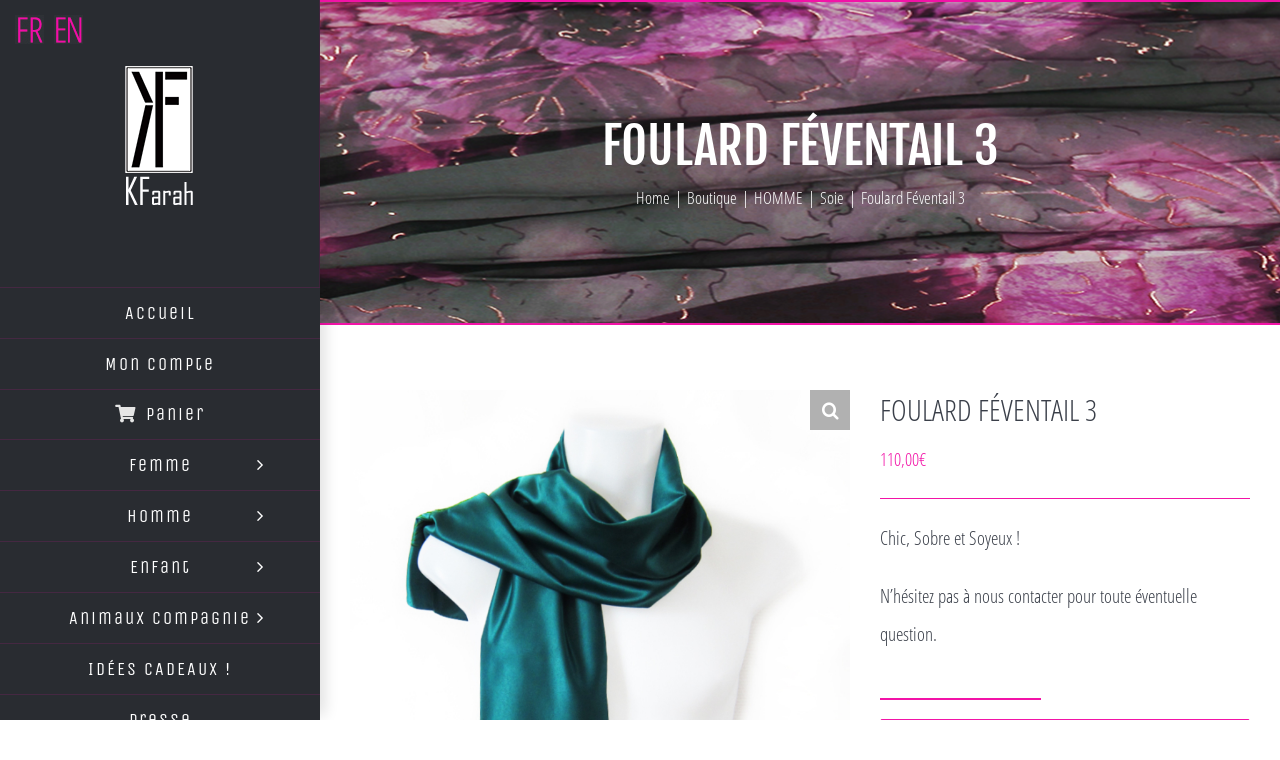

--- FILE ---
content_type: application/javascript
request_url: https://kfarah.com/wp-content/cache/autoptimize/js/autoptimize_single_f64da0834b9358e0d0d37cf891b9e8c5.js?ver=7c895b31cd7a903b5229
body_size: 21566
content:
(()=>{var __webpack_modules__=({1933:((module,exports,__webpack_require__)=>{var __WEBPACK_AMD_DEFINE_RESULT__;(function(window,document,undefined){if(!window){return;}
var _MAP={8:'backspace',9:'tab',13:'enter',16:'shift',17:'ctrl',18:'alt',20:'capslock',27:'esc',32:'space',33:'pageup',34:'pagedown',35:'end',36:'home',37:'left',38:'up',39:'right',40:'down',45:'ins',46:'del',91:'meta',93:'meta',224:'meta'};var _KEYCODE_MAP={106:'*',107:'+',109:'-',110:'.',111:'/',186:';',187:'=',188:',',189:'-',190:'.',191:'/',192:'`',219:'[',220:'\\',221:']',222:'\''};var _SHIFT_MAP={'~':'`','!':'1','@':'2','#':'3','$':'4','%':'5','^':'6','&':'7','*':'8','(':'9',')':'0','_':'-','+':'=',':':';','\"':'\'','<':',','>':'.','?':'/','|':'\\'};var _SPECIAL_ALIASES={'option':'alt','command':'meta','return':'enter','escape':'esc','plus':'+','mod':/Mac|iPod|iPhone|iPad/.test(navigator.platform)?'meta':'ctrl'};var _REVERSE_MAP;for(var i=1;i<20;++i){_MAP[111+i]='f'+i;}
for(i=0;i<=9;++i){_MAP[i+96]=i.toString();}
function _addEvent(object,type,callback){if(object.addEventListener){object.addEventListener(type,callback,false);return;}
object.attachEvent('on'+type,callback);}
function _characterFromEvent(e){if(e.type=='keypress'){var character=String.fromCharCode(e.which);if(!e.shiftKey){character=character.toLowerCase();}
return character;}
if(_MAP[e.which]){return _MAP[e.which];}
if(_KEYCODE_MAP[e.which]){return _KEYCODE_MAP[e.which];}
return String.fromCharCode(e.which).toLowerCase();}
function _modifiersMatch(modifiers1,modifiers2){return modifiers1.sort().join(',')===modifiers2.sort().join(',');}
function _eventModifiers(e){var modifiers=[];if(e.shiftKey){modifiers.push('shift');}
if(e.altKey){modifiers.push('alt');}
if(e.ctrlKey){modifiers.push('ctrl');}
if(e.metaKey){modifiers.push('meta');}
return modifiers;}
function _preventDefault(e){if(e.preventDefault){e.preventDefault();return;}
e.returnValue=false;}
function _stopPropagation(e){if(e.stopPropagation){e.stopPropagation();return;}
e.cancelBubble=true;}
function _isModifier(key){return key=='shift'||key=='ctrl'||key=='alt'||key=='meta';}
function _getReverseMap(){if(!_REVERSE_MAP){_REVERSE_MAP={};for(var key in _MAP){if(key>95&&key<112){continue;}
if(_MAP.hasOwnProperty(key)){_REVERSE_MAP[_MAP[key]]=key;}}}
return _REVERSE_MAP;}
function _pickBestAction(key,modifiers,action){if(!action){action=_getReverseMap()[key]?'keydown':'keypress';}
if(action=='keypress'&&modifiers.length){action='keydown';}
return action;}
function _keysFromString(combination){if(combination==='+'){return['+'];}
combination=combination.replace(/\+{2}/g,'+plus');return combination.split('+');}
function _getKeyInfo(combination,action){var keys;var key;var i;var modifiers=[];keys=_keysFromString(combination);for(i=0;i<keys.length;++i){key=keys[i];if(_SPECIAL_ALIASES[key]){key=_SPECIAL_ALIASES[key];}
if(action&&action!='keypress'&&_SHIFT_MAP[key]){key=_SHIFT_MAP[key];modifiers.push('shift');}
if(_isModifier(key)){modifiers.push(key);}}
action=_pickBestAction(key,modifiers,action);return{key:key,modifiers:modifiers,action:action};}
function _belongsTo(element,ancestor){if(element===null||element===document){return false;}
if(element===ancestor){return true;}
return _belongsTo(element.parentNode,ancestor);}
function Mousetrap(targetElement){var self=this;targetElement=targetElement||document;if(!(self instanceof Mousetrap)){return new Mousetrap(targetElement);}
self.target=targetElement;self._callbacks={};self._directMap={};var _sequenceLevels={};var _resetTimer;var _ignoreNextKeyup=false;var _ignoreNextKeypress=false;var _nextExpectedAction=false;function _resetSequences(doNotReset){doNotReset=doNotReset||{};var activeSequences=false,key;for(key in _sequenceLevels){if(doNotReset[key]){activeSequences=true;continue;}
_sequenceLevels[key]=0;}
if(!activeSequences){_nextExpectedAction=false;}}
function _getMatches(character,modifiers,e,sequenceName,combination,level){var i;var callback;var matches=[];var action=e.type;if(!self._callbacks[character]){return[];}
if(action=='keyup'&&_isModifier(character)){modifiers=[character];}
for(i=0;i<self._callbacks[character].length;++i){callback=self._callbacks[character][i];if(!sequenceName&&callback.seq&&_sequenceLevels[callback.seq]!=callback.level){continue;}
if(action!=callback.action){continue;}
if((action=='keypress'&&!e.metaKey&&!e.ctrlKey)||_modifiersMatch(modifiers,callback.modifiers)){var deleteCombo=!sequenceName&&callback.combo==combination;var deleteSequence=sequenceName&&callback.seq==sequenceName&&callback.level==level;if(deleteCombo||deleteSequence){self._callbacks[character].splice(i,1);}
matches.push(callback);}}
return matches;}
function _fireCallback(callback,e,combo,sequence){if(self.stopCallback(e,e.target||e.srcElement,combo,sequence)){return;}
if(callback(e,combo)===false){_preventDefault(e);_stopPropagation(e);}}
self._handleKey=function(character,modifiers,e){var callbacks=_getMatches(character,modifiers,e);var i;var doNotReset={};var maxLevel=0;var processedSequenceCallback=false;for(i=0;i<callbacks.length;++i){if(callbacks[i].seq){maxLevel=Math.max(maxLevel,callbacks[i].level);}}
for(i=0;i<callbacks.length;++i){if(callbacks[i].seq){if(callbacks[i].level!=maxLevel){continue;}
processedSequenceCallback=true;doNotReset[callbacks[i].seq]=1;_fireCallback(callbacks[i].callback,e,callbacks[i].combo,callbacks[i].seq);continue;}
if(!processedSequenceCallback){_fireCallback(callbacks[i].callback,e,callbacks[i].combo);}}
var ignoreThisKeypress=e.type=='keypress'&&_ignoreNextKeypress;if(e.type==_nextExpectedAction&&!_isModifier(character)&&!ignoreThisKeypress){_resetSequences(doNotReset);}
_ignoreNextKeypress=processedSequenceCallback&&e.type=='keydown';};function _handleKeyEvent(e){if(typeof e.which!=='number'){e.which=e.keyCode;}
var character=_characterFromEvent(e);if(!character){return;}
if(e.type=='keyup'&&_ignoreNextKeyup===character){_ignoreNextKeyup=false;return;}
self.handleKey(character,_eventModifiers(e),e);}
function _resetSequenceTimer(){clearTimeout(_resetTimer);_resetTimer=setTimeout(_resetSequences,1000);}
function _bindSequence(combo,keys,callback,action){_sequenceLevels[combo]=0;function _increaseSequence(nextAction){return function(){_nextExpectedAction=nextAction;++_sequenceLevels[combo];_resetSequenceTimer();};}
function _callbackAndReset(e){_fireCallback(callback,e,combo);if(action!=='keyup'){_ignoreNextKeyup=_characterFromEvent(e);}
setTimeout(_resetSequences,10);}
for(var i=0;i<keys.length;++i){var isFinal=i+1===keys.length;var wrappedCallback=isFinal?_callbackAndReset:_increaseSequence(action||_getKeyInfo(keys[i+1]).action);_bindSingle(keys[i],wrappedCallback,action,combo,i);}}
function _bindSingle(combination,callback,action,sequenceName,level){self._directMap[combination+':'+action]=callback;combination=combination.replace(/\s+/g,' ');var sequence=combination.split(' ');var info;if(sequence.length>1){_bindSequence(combination,sequence,callback,action);return;}
info=_getKeyInfo(combination,action);self._callbacks[info.key]=self._callbacks[info.key]||[];_getMatches(info.key,info.modifiers,{type:info.action},sequenceName,combination,level);self._callbacks[info.key][sequenceName?'unshift':'push']({callback:callback,modifiers:info.modifiers,action:info.action,seq:sequenceName,level:level,combo:combination});}
self._bindMultiple=function(combinations,callback,action){for(var i=0;i<combinations.length;++i){_bindSingle(combinations[i],callback,action);}};_addEvent(targetElement,'keypress',_handleKeyEvent);_addEvent(targetElement,'keydown',_handleKeyEvent);_addEvent(targetElement,'keyup',_handleKeyEvent);}
Mousetrap.prototype.bind=function(keys,callback,action){var self=this;keys=keys instanceof Array?keys:[keys];self._bindMultiple.call(self,keys,callback,action);return self;};Mousetrap.prototype.unbind=function(keys,action){var self=this;return self.bind.call(self,keys,function(){},action);};Mousetrap.prototype.trigger=function(keys,action){var self=this;if(self._directMap[keys+':'+action]){self._directMap[keys+':'+action]({},keys);}
return self;};Mousetrap.prototype.reset=function(){var self=this;self._callbacks={};self._directMap={};return self;};Mousetrap.prototype.stopCallback=function(e,element){var self=this;if((' '+element.className+' ').indexOf(' mousetrap ')>-1){return false;}
if(_belongsTo(element,self.target)){return false;}
if('composedPath'in e&&typeof e.composedPath==='function'){var initialEventTarget=e.composedPath()[0];if(initialEventTarget!==e.target){element=initialEventTarget;}}
return element.tagName=='INPUT'||element.tagName=='SELECT'||element.tagName=='TEXTAREA'||element.isContentEditable;};Mousetrap.prototype.handleKey=function(){var self=this;return self._handleKey.apply(self,arguments);};Mousetrap.addKeycodes=function(object){for(var key in object){if(object.hasOwnProperty(key)){_MAP[key]=object[key];}}
_REVERSE_MAP=null;};Mousetrap.init=function(){var documentMousetrap=Mousetrap(document);for(var method in documentMousetrap){if(method.charAt(0)!=='_'){Mousetrap[method]=(function(method){return function(){return documentMousetrap[method].apply(documentMousetrap,arguments);};}(method));}}};Mousetrap.init();window.Mousetrap=Mousetrap;if(true&&module.exports){module.exports=Mousetrap;}
if(true){!(__WEBPACK_AMD_DEFINE_RESULT__=(function(){return Mousetrap;}).call(exports,__webpack_require__,exports,module),__WEBPACK_AMD_DEFINE_RESULT__!==undefined&&(module.exports=__WEBPACK_AMD_DEFINE_RESULT__));}})(typeof window!=='undefined'?window:null,typeof window!=='undefined'?document:null);}),3758:(function(module){
/*!
 * clipboard.js v2.0.11
 * https://clipboardjs.com/
 *
 * Licensed MIT © Zeno Rocha
 */
(function webpackUniversalModuleDefinition(root,factory){if(true)
module.exports=factory();else{}})(this,function(){return(function(){var __webpack_modules__=({686:(function(__unused_webpack_module,__nested_webpack_exports__,__nested_webpack_require_623__){"use strict";__nested_webpack_require_623__.d(__nested_webpack_exports__,{"default":function(){return clipboard;}});var tiny_emitter=__nested_webpack_require_623__(279);var tiny_emitter_default=__nested_webpack_require_623__.n(tiny_emitter);var listen=__nested_webpack_require_623__(370);var listen_default=__nested_webpack_require_623__.n(listen);var src_select=__nested_webpack_require_623__(817);var select_default=__nested_webpack_require_623__.n(src_select);;function command(type){try{return document.execCommand(type);}catch(err){return false;}};var ClipboardActionCut=function ClipboardActionCut(target){var selectedText=select_default()(target);command('cut');return selectedText;};var actions_cut=(ClipboardActionCut);;function createFakeElement(value){var isRTL=document.documentElement.getAttribute('dir')==='rtl';var fakeElement=document.createElement('textarea');fakeElement.style.fontSize='12pt';fakeElement.style.border='0';fakeElement.style.padding='0';fakeElement.style.margin='0';fakeElement.style.position='absolute';fakeElement.style[isRTL?'right':'left']='-9999px';var yPosition=window.pageYOffset||document.documentElement.scrollTop;fakeElement.style.top="".concat(yPosition,"px");fakeElement.setAttribute('readonly','');fakeElement.value=value;return fakeElement;};var fakeCopyAction=function fakeCopyAction(value,options){var fakeElement=createFakeElement(value);options.container.appendChild(fakeElement);var selectedText=select_default()(fakeElement);command('copy');fakeElement.remove();return selectedText;};var ClipboardActionCopy=function ClipboardActionCopy(target){var options=arguments.length>1&&arguments[1]!==undefined?arguments[1]:{container:document.body};var selectedText='';if(typeof target==='string'){selectedText=fakeCopyAction(target,options);}else if(target instanceof HTMLInputElement&&!['text','search','url','tel','password'].includes(target===null||target===void 0?void 0:target.type)){selectedText=fakeCopyAction(target.value,options);}else{selectedText=select_default()(target);command('copy');}
return selectedText;};var actions_copy=(ClipboardActionCopy);;function _typeof(obj){"@babel/helpers - typeof";if(typeof Symbol==="function"&&typeof Symbol.iterator==="symbol"){_typeof=function _typeof(obj){return typeof obj;};}else{_typeof=function _typeof(obj){return obj&&typeof Symbol==="function"&&obj.constructor===Symbol&&obj!==Symbol.prototype?"symbol":typeof obj;};}return _typeof(obj);}
var ClipboardActionDefault=function ClipboardActionDefault(){var options=arguments.length>0&&arguments[0]!==undefined?arguments[0]:{};var _options$action=options.action,action=_options$action===void 0?'copy':_options$action,container=options.container,target=options.target,text=options.text;if(action!=='copy'&&action!=='cut'){throw new Error('Invalid "action" value, use either "copy" or "cut"');}
if(target!==undefined){if(target&&_typeof(target)==='object'&&target.nodeType===1){if(action==='copy'&&target.hasAttribute('disabled')){throw new Error('Invalid "target" attribute. Please use "readonly" instead of "disabled" attribute');}
if(action==='cut'&&(target.hasAttribute('readonly')||target.hasAttribute('disabled'))){throw new Error('Invalid "target" attribute. You can\'t cut text from elements with "readonly" or "disabled" attributes');}}else{throw new Error('Invalid "target" value, use a valid Element');}}
if(text){return actions_copy(text,{container:container});}
if(target){return action==='cut'?actions_cut(target):actions_copy(target,{container:container});}};var actions_default=(ClipboardActionDefault);;function clipboard_typeof(obj){"@babel/helpers - typeof";if(typeof Symbol==="function"&&typeof Symbol.iterator==="symbol"){clipboard_typeof=function _typeof(obj){return typeof obj;};}else{clipboard_typeof=function _typeof(obj){return obj&&typeof Symbol==="function"&&obj.constructor===Symbol&&obj!==Symbol.prototype?"symbol":typeof obj;};}return clipboard_typeof(obj);}
function _classCallCheck(instance,Constructor){if(!(instance instanceof Constructor)){throw new TypeError("Cannot call a class as a function");}}
function _defineProperties(target,props){for(var i=0;i<props.length;i++){var descriptor=props[i];descriptor.enumerable=descriptor.enumerable||false;descriptor.configurable=true;if("value"in descriptor)descriptor.writable=true;Object.defineProperty(target,descriptor.key,descriptor);}}
function _createClass(Constructor,protoProps,staticProps){if(protoProps)_defineProperties(Constructor.prototype,protoProps);if(staticProps)_defineProperties(Constructor,staticProps);return Constructor;}
function _inherits(subClass,superClass){if(typeof superClass!=="function"&&superClass!==null){throw new TypeError("Super expression must either be null or a function");}subClass.prototype=Object.create(superClass&&superClass.prototype,{constructor:{value:subClass,writable:true,configurable:true}});if(superClass)_setPrototypeOf(subClass,superClass);}
function _setPrototypeOf(o,p){_setPrototypeOf=Object.setPrototypeOf||function _setPrototypeOf(o,p){o.__proto__=p;return o;};return _setPrototypeOf(o,p);}
function _createSuper(Derived){var hasNativeReflectConstruct=_isNativeReflectConstruct();return function _createSuperInternal(){var Super=_getPrototypeOf(Derived),result;if(hasNativeReflectConstruct){var NewTarget=_getPrototypeOf(this).constructor;result=Reflect.construct(Super,arguments,NewTarget);}else{result=Super.apply(this,arguments);}return _possibleConstructorReturn(this,result);};}
function _possibleConstructorReturn(self,call){if(call&&(clipboard_typeof(call)==="object"||typeof call==="function")){return call;}return _assertThisInitialized(self);}
function _assertThisInitialized(self){if(self===void 0){throw new ReferenceError("this hasn't been initialised - super() hasn't been called");}return self;}
function _isNativeReflectConstruct(){if(typeof Reflect==="undefined"||!Reflect.construct)return false;if(Reflect.construct.sham)return false;if(typeof Proxy==="function")return true;try{Date.prototype.toString.call(Reflect.construct(Date,[],function(){}));return true;}catch(e){return false;}}
function _getPrototypeOf(o){_getPrototypeOf=Object.setPrototypeOf?Object.getPrototypeOf:function _getPrototypeOf(o){return o.__proto__||Object.getPrototypeOf(o);};return _getPrototypeOf(o);}
function getAttributeValue(suffix,element){var attribute="data-clipboard-".concat(suffix);if(!element.hasAttribute(attribute)){return;}
return element.getAttribute(attribute);}
var Clipboard=function(_Emitter){_inherits(Clipboard,_Emitter);var _super=_createSuper(Clipboard);function Clipboard(trigger,options){var _this;_classCallCheck(this,Clipboard);_this=_super.call(this);_this.resolveOptions(options);_this.listenClick(trigger);return _this;}
_createClass(Clipboard,[{key:"resolveOptions",value:function resolveOptions(){var options=arguments.length>0&&arguments[0]!==undefined?arguments[0]:{};this.action=typeof options.action==='function'?options.action:this.defaultAction;this.target=typeof options.target==='function'?options.target:this.defaultTarget;this.text=typeof options.text==='function'?options.text:this.defaultText;this.container=clipboard_typeof(options.container)==='object'?options.container:document.body;}},{key:"listenClick",value:function listenClick(trigger){var _this2=this;this.listener=listen_default()(trigger,'click',function(e){return _this2.onClick(e);});}},{key:"onClick",value:function onClick(e){var trigger=e.delegateTarget||e.currentTarget;var action=this.action(trigger)||'copy';var text=actions_default({action:action,container:this.container,target:this.target(trigger),text:this.text(trigger)});this.emit(text?'success':'error',{action:action,text:text,trigger:trigger,clearSelection:function clearSelection(){if(trigger){trigger.focus();}
window.getSelection().removeAllRanges();}});}},{key:"defaultAction",value:function defaultAction(trigger){return getAttributeValue('action',trigger);}},{key:"defaultTarget",value:function defaultTarget(trigger){var selector=getAttributeValue('target',trigger);if(selector){return document.querySelector(selector);}}},{key:"defaultText",value:function defaultText(trigger){return getAttributeValue('text',trigger);}},{key:"destroy",value:function destroy(){this.listener.destroy();}}],[{key:"copy",value:function copy(target){var options=arguments.length>1&&arguments[1]!==undefined?arguments[1]:{container:document.body};return actions_copy(target,options);}},{key:"cut",value:function cut(target){return actions_cut(target);}},{key:"isSupported",value:function isSupported(){var action=arguments.length>0&&arguments[0]!==undefined?arguments[0]:['copy','cut'];var actions=typeof action==='string'?[action]:action;var support=!!document.queryCommandSupported;actions.forEach(function(action){support=support&&!!document.queryCommandSupported(action);});return support;}}]);return Clipboard;}((tiny_emitter_default()));var clipboard=(Clipboard);}),828:(function(module){var DOCUMENT_NODE_TYPE=9;if(typeof Element!=='undefined'&&!Element.prototype.matches){var proto=Element.prototype;proto.matches=proto.matchesSelector||proto.mozMatchesSelector||proto.msMatchesSelector||proto.oMatchesSelector||proto.webkitMatchesSelector;}
function closest(element,selector){while(element&&element.nodeType!==DOCUMENT_NODE_TYPE){if(typeof element.matches==='function'&&element.matches(selector)){return element;}
element=element.parentNode;}}
module.exports=closest;}),438:(function(module,__unused_webpack_exports,__nested_webpack_require_15749__){var closest=__nested_webpack_require_15749__(828);function _delegate(element,selector,type,callback,useCapture){var listenerFn=listener.apply(this,arguments);element.addEventListener(type,listenerFn,useCapture);return{destroy:function(){element.removeEventListener(type,listenerFn,useCapture);}}}
function delegate(elements,selector,type,callback,useCapture){if(typeof elements.addEventListener==='function'){return _delegate.apply(null,arguments);}
if(typeof type==='function'){return _delegate.bind(null,document).apply(null,arguments);}
if(typeof elements==='string'){elements=document.querySelectorAll(elements);}
return Array.prototype.map.call(elements,function(element){return _delegate(element,selector,type,callback,useCapture);});}
function listener(element,selector,type,callback){return function(e){e.delegateTarget=closest(e.target,selector);if(e.delegateTarget){callback.call(element,e);}}}
module.exports=delegate;}),879:(function(__unused_webpack_module,exports){exports.node=function(value){return value!==undefined&&value instanceof HTMLElement&&value.nodeType===1;};exports.nodeList=function(value){var type=Object.prototype.toString.call(value);return value!==undefined&&(type==='[object NodeList]'||type==='[object HTMLCollection]')&&('length'in value)&&(value.length===0||exports.node(value[0]));};exports.string=function(value){return typeof value==='string'||value instanceof String;};exports.fn=function(value){var type=Object.prototype.toString.call(value);return type==='[object Function]';};}),370:(function(module,__unused_webpack_exports,__nested_webpack_require_19113__){var is=__nested_webpack_require_19113__(879);var delegate=__nested_webpack_require_19113__(438);function listen(target,type,callback){if(!target&&!type&&!callback){throw new Error('Missing required arguments');}
if(!is.string(type)){throw new TypeError('Second argument must be a String');}
if(!is.fn(callback)){throw new TypeError('Third argument must be a Function');}
if(is.node(target)){return listenNode(target,type,callback);}
else if(is.nodeList(target)){return listenNodeList(target,type,callback);}
else if(is.string(target)){return listenSelector(target,type,callback);}
else{throw new TypeError('First argument must be a String, HTMLElement, HTMLCollection, or NodeList');}}
function listenNode(node,type,callback){node.addEventListener(type,callback);return{destroy:function(){node.removeEventListener(type,callback);}}}
function listenNodeList(nodeList,type,callback){Array.prototype.forEach.call(nodeList,function(node){node.addEventListener(type,callback);});return{destroy:function(){Array.prototype.forEach.call(nodeList,function(node){node.removeEventListener(type,callback);});}}}
function listenSelector(selector,type,callback){return delegate(document.body,selector,type,callback);}
module.exports=listen;}),817:(function(module){function select(element){var selectedText;if(element.nodeName==='SELECT'){element.focus();selectedText=element.value;}
else if(element.nodeName==='INPUT'||element.nodeName==='TEXTAREA'){var isReadOnly=element.hasAttribute('readonly');if(!isReadOnly){element.setAttribute('readonly','');}
element.select();element.setSelectionRange(0,element.value.length);if(!isReadOnly){element.removeAttribute('readonly');}
selectedText=element.value;}
else{if(element.hasAttribute('contenteditable')){element.focus();}
var selection=window.getSelection();var range=document.createRange();range.selectNodeContents(element);selection.removeAllRanges();selection.addRange(range);selectedText=selection.toString();}
return selectedText;}
module.exports=select;}),279:(function(module){function E(){}
E.prototype={on:function(name,callback,ctx){var e=this.e||(this.e={});(e[name]||(e[name]=[])).push({fn:callback,ctx:ctx});return this;},once:function(name,callback,ctx){var self=this;function listener(){self.off(name,listener);callback.apply(ctx,arguments);};listener._=callback
return this.on(name,listener,ctx);},emit:function(name){var data=[].slice.call(arguments,1);var evtArr=((this.e||(this.e={}))[name]||[]).slice();var i=0;var len=evtArr.length;for(i;i<len;i++){evtArr[i].fn.apply(evtArr[i].ctx,data);}
return this;},off:function(name,callback){var e=this.e||(this.e={});var evts=e[name];var liveEvents=[];if(evts&&callback){for(var i=0,len=evts.length;i<len;i++){if(evts[i].fn!==callback&&evts[i].fn._!==callback)
liveEvents.push(evts[i]);}}
(liveEvents.length)?e[name]=liveEvents:delete e[name];return this;}};module.exports=E;module.exports.TinyEmitter=E;})});var __webpack_module_cache__={};function __nested_webpack_require_24495__(moduleId){if(__webpack_module_cache__[moduleId]){return __webpack_module_cache__[moduleId].exports;}
var module=__webpack_module_cache__[moduleId]={exports:{}};__webpack_modules__[moduleId](module,module.exports,__nested_webpack_require_24495__);return module.exports;}
!function(){__nested_webpack_require_24495__.n=function(module){var getter=module&&module.__esModule?function(){return module['default'];}:function(){return module;};__nested_webpack_require_24495__.d(getter,{a:getter});return getter;};}();!function(){__nested_webpack_require_24495__.d=function(exports,definition){for(var key in definition){if(__nested_webpack_require_24495__.o(definition,key)&&!__nested_webpack_require_24495__.o(exports,key)){Object.defineProperty(exports,key,{enumerable:true,get:definition[key]});}}};}();!function(){__nested_webpack_require_24495__.o=function(obj,prop){return Object.prototype.hasOwnProperty.call(obj,prop);}}();return __nested_webpack_require_24495__(686);})().default;});}),5760:(()=>{(function(Mousetrap){if(!Mousetrap){return;}
var _globalCallbacks={};var _originalStopCallback=Mousetrap.prototype.stopCallback;Mousetrap.prototype.stopCallback=function(e,element,combo,sequence){var self=this;if(self.paused){return true;}
if(_globalCallbacks[combo]||_globalCallbacks[sequence]){return false;}
return _originalStopCallback.call(self,e,element,combo);};Mousetrap.prototype.bindGlobal=function(keys,callback,action){var self=this;self.bind(keys,callback,action);if(keys instanceof Array){for(var i=0;i<keys.length;i++){_globalCallbacks[keys[i]]=true;}
return;}
_globalCallbacks[keys]=true;};Mousetrap.init();})(typeof Mousetrap!=="undefined"?Mousetrap:undefined);})});var __webpack_module_cache__={};function __webpack_require__(moduleId){var cachedModule=__webpack_module_cache__[moduleId];if(cachedModule!==undefined){return cachedModule.exports;}
var module=__webpack_module_cache__[moduleId]={exports:{}};__webpack_modules__[moduleId].call(module.exports,module,module.exports,__webpack_require__);return module.exports;}
(()=>{__webpack_require__.n=(module)=>{var getter=module&&module.__esModule?()=>(module['default']):()=>(module);__webpack_require__.d(getter,{a:getter});return getter;};})();(()=>{__webpack_require__.d=(exports,definition)=>{for(var key in definition){if(__webpack_require__.o(definition,key)&&!__webpack_require__.o(exports,key)){Object.defineProperty(exports,key,{enumerable:true,get:definition[key]});}}};})();(()=>{__webpack_require__.o=(obj,prop)=>(Object.prototype.hasOwnProperty.call(obj,prop))})();(()=>{__webpack_require__.r=(exports)=>{if(typeof Symbol!=='undefined'&&Symbol.toStringTag){Object.defineProperty(exports,Symbol.toStringTag,{value:'Module'});}
Object.defineProperty(exports,'__esModule',{value:true});};})();var __webpack_exports__={};(()=>{"use strict";__webpack_require__.r(__webpack_exports__);__webpack_require__.d(__webpack_exports__,{__experimentalUseDialog:()=>(use_dialog_default),__experimentalUseDragging:()=>(useDragging),__experimentalUseDropZone:()=>(useDropZone),__experimentalUseFixedWindowList:()=>(useFixedWindowList),__experimentalUseFocusOutside:()=>(useFocusOutside),compose:()=>(compose_default),createHigherOrderComponent:()=>(createHigherOrderComponent),debounce:()=>(debounce),ifCondition:()=>(if_condition_default),observableMap:()=>(observableMap),pipe:()=>(pipe_default),pure:()=>(pure_default),throttle:()=>(throttle),useAsyncList:()=>(use_async_list_default),useConstrainedTabbing:()=>(use_constrained_tabbing_default),useCopyOnClick:()=>(useCopyOnClick),useCopyToClipboard:()=>(useCopyToClipboard),useDebounce:()=>(useDebounce),useDebouncedInput:()=>(useDebouncedInput),useDisabled:()=>(useDisabled),useEvent:()=>(useEvent),useFocusOnMount:()=>(useFocusOnMount),useFocusReturn:()=>(use_focus_return_default),useFocusableIframe:()=>(useFocusableIframe),useInstanceId:()=>(use_instance_id_default),useIsomorphicLayoutEffect:()=>(use_isomorphic_layout_effect_default),useKeyboardShortcut:()=>(use_keyboard_shortcut_default),useMediaQuery:()=>(useMediaQuery),useMergeRefs:()=>(useMergeRefs),useObservableValue:()=>(useObservableValue),usePrevious:()=>(usePrevious),useReducedMotion:()=>(use_reduced_motion_default),useRefEffect:()=>(useRefEffect),useResizeObserver:()=>(use_resize_observer_useResizeObserver),useStateWithHistory:()=>(useStateWithHistory),useThrottle:()=>(useThrottle),useViewportMatch:()=>(use_viewport_match_default),useWarnOnChange:()=>(use_warn_on_change_default),withGlobalEvents:()=>(withGlobalEvents),withInstanceId:()=>(with_instance_id_default),withSafeTimeout:()=>(with_safe_timeout_default),withState:()=>(withState)});;var extendStatics=function(d,b){extendStatics=Object.setPrototypeOf||({__proto__:[]}instanceof Array&&function(d,b){d.__proto__=b;})||function(d,b){for(var p in b)if(Object.prototype.hasOwnProperty.call(b,p))d[p]=b[p];};return extendStatics(d,b);};function __extends(d,b){if(typeof b!=="function"&&b!==null)
throw new TypeError("Class extends value "+String(b)+" is not a constructor or null");extendStatics(d,b);function __(){this.constructor=d;}
d.prototype=b===null?Object.create(b):(__.prototype=b.prototype,new __());}
var __assign=function(){__assign=Object.assign||function __assign(t){for(var s,i=1,n=arguments.length;i<n;i++){s=arguments[i];for(var p in s)if(Object.prototype.hasOwnProperty.call(s,p))t[p]=s[p];}
return t;}
return __assign.apply(this,arguments);}
function __rest(s,e){var t={};for(var p in s)if(Object.prototype.hasOwnProperty.call(s,p)&&e.indexOf(p)<0)
t[p]=s[p];if(s!=null&&typeof Object.getOwnPropertySymbols==="function")
for(var i=0,p=Object.getOwnPropertySymbols(s);i<p.length;i++){if(e.indexOf(p[i])<0&&Object.prototype.propertyIsEnumerable.call(s,p[i]))
t[p[i]]=s[p[i]];}
return t;}
function __decorate(decorators,target,key,desc){var c=arguments.length,r=c<3?target:desc===null?desc=Object.getOwnPropertyDescriptor(target,key):desc,d;if(typeof Reflect==="object"&&typeof Reflect.decorate==="function")r=Reflect.decorate(decorators,target,key,desc);else for(var i=decorators.length-1;i>=0;i--)if(d=decorators[i])r=(c<3?d(r):c>3?d(target,key,r):d(target,key))||r;return c>3&&r&&Object.defineProperty(target,key,r),r;}
function __param(paramIndex,decorator){return function(target,key){decorator(target,key,paramIndex);}}
function __esDecorate(ctor,descriptorIn,decorators,contextIn,initializers,extraInitializers){function accept(f){if(f!==void 0&&typeof f!=="function")throw new TypeError("Function expected");return f;}
var kind=contextIn.kind,key=kind==="getter"?"get":kind==="setter"?"set":"value";var target=!descriptorIn&&ctor?contextIn["static"]?ctor:ctor.prototype:null;var descriptor=descriptorIn||(target?Object.getOwnPropertyDescriptor(target,contextIn.name):{});var _,done=false;for(var i=decorators.length-1;i>=0;i--){var context={};for(var p in contextIn)context[p]=p==="access"?{}:contextIn[p];for(var p in contextIn.access)context.access[p]=contextIn.access[p];context.addInitializer=function(f){if(done)throw new TypeError("Cannot add initializers after decoration has completed");extraInitializers.push(accept(f||null));};var result=(0,decorators[i])(kind==="accessor"?{get:descriptor.get,set:descriptor.set}:descriptor[key],context);if(kind==="accessor"){if(result===void 0)continue;if(result===null||typeof result!=="object")throw new TypeError("Object expected");if(_=accept(result.get))descriptor.get=_;if(_=accept(result.set))descriptor.set=_;if(_=accept(result.init))initializers.unshift(_);}
else if(_=accept(result)){if(kind==="field")initializers.unshift(_);else descriptor[key]=_;}}
if(target)Object.defineProperty(target,contextIn.name,descriptor);done=true;};function __runInitializers(thisArg,initializers,value){var useValue=arguments.length>2;for(var i=0;i<initializers.length;i++){value=useValue?initializers[i].call(thisArg,value):initializers[i].call(thisArg);}
return useValue?value:void 0;};function __propKey(x){return typeof x==="symbol"?x:"".concat(x);};function __setFunctionName(f,name,prefix){if(typeof name==="symbol")name=name.description?"[".concat(name.description,"]"):"";return Object.defineProperty(f,"name",{configurable:true,value:prefix?"".concat(prefix," ",name):name});};function __metadata(metadataKey,metadataValue){if(typeof Reflect==="object"&&typeof Reflect.metadata==="function")return Reflect.metadata(metadataKey,metadataValue);}
function __awaiter(thisArg,_arguments,P,generator){function adopt(value){return value instanceof P?value:new P(function(resolve){resolve(value);});}
return new(P||(P=Promise))(function(resolve,reject){function fulfilled(value){try{step(generator.next(value));}catch(e){reject(e);}}
function rejected(value){try{step(generator["throw"](value));}catch(e){reject(e);}}
function step(result){result.done?resolve(result.value):adopt(result.value).then(fulfilled,rejected);}
step((generator=generator.apply(thisArg,_arguments||[])).next());});}
function __generator(thisArg,body){var _={label:0,sent:function(){if(t[0]&1)throw t[1];return t[1];},trys:[],ops:[]},f,y,t,g=Object.create((typeof Iterator==="function"?Iterator:Object).prototype);return g.next=verb(0),g["throw"]=verb(1),g["return"]=verb(2),typeof Symbol==="function"&&(g[Symbol.iterator]=function(){return this;}),g;function verb(n){return function(v){return step([n,v]);};}
function step(op){if(f)throw new TypeError("Generator is already executing.");while(g&&(g=0,op[0]&&(_=0)),_)try{if(f=1,y&&(t=op[0]&2?y["return"]:op[0]?y["throw"]||((t=y["return"])&&t.call(y),0):y.next)&&!(t=t.call(y,op[1])).done)return t;if(y=0,t)op=[op[0]&2,t.value];switch(op[0]){case 0:case 1:t=op;break;case 4:_.label++;return{value:op[1],done:false};case 5:_.label++;y=op[1];op=[0];continue;case 7:op=_.ops.pop();_.trys.pop();continue;default:if(!(t=_.trys,t=t.length>0&&t[t.length-1])&&(op[0]===6||op[0]===2)){_=0;continue;}
if(op[0]===3&&(!t||(op[1]>t[0]&&op[1]<t[3]))){_.label=op[1];break;}
if(op[0]===6&&_.label<t[1]){_.label=t[1];t=op;break;}
if(t&&_.label<t[2]){_.label=t[2];_.ops.push(op);break;}
if(t[2])_.ops.pop();_.trys.pop();continue;}
op=body.call(thisArg,_);}catch(e){op=[6,e];y=0;}finally{f=t=0;}
if(op[0]&5)throw op[1];return{value:op[0]?op[1]:void 0,done:true};}}
var __createBinding=Object.create?(function(o,m,k,k2){if(k2===undefined)k2=k;var desc=Object.getOwnPropertyDescriptor(m,k);if(!desc||("get"in desc?!m.__esModule:desc.writable||desc.configurable)){desc={enumerable:true,get:function(){return m[k];}};}
Object.defineProperty(o,k2,desc);}):(function(o,m,k,k2){if(k2===undefined)k2=k;o[k2]=m[k];});function __exportStar(m,o){for(var p in m)if(p!=="default"&&!Object.prototype.hasOwnProperty.call(o,p))__createBinding(o,m,p);}
function __values(o){var s=typeof Symbol==="function"&&Symbol.iterator,m=s&&o[s],i=0;if(m)return m.call(o);if(o&&typeof o.length==="number")return{next:function(){if(o&&i>=o.length)o=void 0;return{value:o&&o[i++],done:!o};}};throw new TypeError(s?"Object is not iterable.":"Symbol.iterator is not defined.");}
function __read(o,n){var m=typeof Symbol==="function"&&o[Symbol.iterator];if(!m)return o;var i=m.call(o),r,ar=[],e;try{while((n===void 0||n-->0)&&!(r=i.next()).done)ar.push(r.value);}
catch(error){e={error:error};}
finally{try{if(r&&!r.done&&(m=i["return"]))m.call(i);}
finally{if(e)throw e.error;}}
return ar;}
function __spread(){for(var ar=[],i=0;i<arguments.length;i++)
ar=ar.concat(__read(arguments[i]));return ar;}
function __spreadArrays(){for(var s=0,i=0,il=arguments.length;i<il;i++)s+=arguments[i].length;for(var r=Array(s),k=0,i=0;i<il;i++)
for(var a=arguments[i],j=0,jl=a.length;j<jl;j++,k++)
r[k]=a[j];return r;}
function __spreadArray(to,from,pack){if(pack||arguments.length===2)for(var i=0,l=from.length,ar;i<l;i++){if(ar||!(i in from)){if(!ar)ar=Array.prototype.slice.call(from,0,i);ar[i]=from[i];}}
return to.concat(ar||Array.prototype.slice.call(from));}
function __await(v){return this instanceof __await?(this.v=v,this):new __await(v);}
function __asyncGenerator(thisArg,_arguments,generator){if(!Symbol.asyncIterator)throw new TypeError("Symbol.asyncIterator is not defined.");var g=generator.apply(thisArg,_arguments||[]),i,q=[];return i=Object.create((typeof AsyncIterator==="function"?AsyncIterator:Object).prototype),verb("next"),verb("throw"),verb("return",awaitReturn),i[Symbol.asyncIterator]=function(){return this;},i;function awaitReturn(f){return function(v){return Promise.resolve(v).then(f,reject);};}
function verb(n,f){if(g[n]){i[n]=function(v){return new Promise(function(a,b){q.push([n,v,a,b])>1||resume(n,v);});};if(f)i[n]=f(i[n]);}}
function resume(n,v){try{step(g[n](v));}catch(e){settle(q[0][3],e);}}
function step(r){r.value instanceof __await?Promise.resolve(r.value.v).then(fulfill,reject):settle(q[0][2],r);}
function fulfill(value){resume("next",value);}
function reject(value){resume("throw",value);}
function settle(f,v){if(f(v),q.shift(),q.length)resume(q[0][0],q[0][1]);}}
function __asyncDelegator(o){var i,p;return i={},verb("next"),verb("throw",function(e){throw e;}),verb("return"),i[Symbol.iterator]=function(){return this;},i;function verb(n,f){i[n]=o[n]?function(v){return(p=!p)?{value:__await(o[n](v)),done:false}:f?f(v):v;}:f;}}
function __asyncValues(o){if(!Symbol.asyncIterator)throw new TypeError("Symbol.asyncIterator is not defined.");var m=o[Symbol.asyncIterator],i;return m?m.call(o):(o=typeof __values==="function"?__values(o):o[Symbol.iterator](),i={},verb("next"),verb("throw"),verb("return"),i[Symbol.asyncIterator]=function(){return this;},i);function verb(n){i[n]=o[n]&&function(v){return new Promise(function(resolve,reject){v=o[n](v),settle(resolve,reject,v.done,v.value);});};}
function settle(resolve,reject,d,v){Promise.resolve(v).then(function(v){resolve({value:v,done:d});},reject);}}
function __makeTemplateObject(cooked,raw){if(Object.defineProperty){Object.defineProperty(cooked,"raw",{value:raw});}else{cooked.raw=raw;}
return cooked;};var __setModuleDefault=Object.create?(function(o,v){Object.defineProperty(o,"default",{enumerable:true,value:v});}):function(o,v){o["default"]=v;};var ownKeys=function(o){ownKeys=Object.getOwnPropertyNames||function(o){var ar=[];for(var k in o)if(Object.prototype.hasOwnProperty.call(o,k))ar[ar.length]=k;return ar;};return ownKeys(o);};function __importStar(mod){if(mod&&mod.__esModule)return mod;var result={};if(mod!=null)for(var k=ownKeys(mod),i=0;i<k.length;i++)if(k[i]!=="default")__createBinding(result,mod,k[i]);__setModuleDefault(result,mod);return result;}
function __importDefault(mod){return(mod&&mod.__esModule)?mod:{default:mod};}
function __classPrivateFieldGet(receiver,state,kind,f){if(kind==="a"&&!f)throw new TypeError("Private accessor was defined without a getter");if(typeof state==="function"?receiver!==state||!f:!state.has(receiver))throw new TypeError("Cannot read private member from an object whose class did not declare it");return kind==="m"?f:kind==="a"?f.call(receiver):f?f.value:state.get(receiver);}
function __classPrivateFieldSet(receiver,state,value,kind,f){if(kind==="m")throw new TypeError("Private method is not writable");if(kind==="a"&&!f)throw new TypeError("Private accessor was defined without a setter");if(typeof state==="function"?receiver!==state||!f:!state.has(receiver))throw new TypeError("Cannot write private member to an object whose class did not declare it");return(kind==="a"?f.call(receiver,value):f?f.value=value:state.set(receiver,value)),value;}
function __classPrivateFieldIn(state,receiver){if(receiver===null||(typeof receiver!=="object"&&typeof receiver!=="function"))throw new TypeError("Cannot use 'in' operator on non-object");return typeof state==="function"?receiver===state:state.has(receiver);}
function __addDisposableResource(env,value,async){if(value!==null&&value!==void 0){if(typeof value!=="object"&&typeof value!=="function")throw new TypeError("Object expected.");var dispose,inner;if(async){if(!Symbol.asyncDispose)throw new TypeError("Symbol.asyncDispose is not defined.");dispose=value[Symbol.asyncDispose];}
if(dispose===void 0){if(!Symbol.dispose)throw new TypeError("Symbol.dispose is not defined.");dispose=value[Symbol.dispose];if(async)inner=dispose;}
if(typeof dispose!=="function")throw new TypeError("Object not disposable.");if(inner)dispose=function(){try{inner.call(this);}catch(e){return Promise.reject(e);}};env.stack.push({value:value,dispose:dispose,async:async});}
else if(async){env.stack.push({async:true});}
return value;}
var _SuppressedError=typeof SuppressedError==="function"?SuppressedError:function(error,suppressed,message){var e=new Error(message);return e.name="SuppressedError",e.error=error,e.suppressed=suppressed,e;};function __disposeResources(env){function fail(e){env.error=env.hasError?new _SuppressedError(e,env.error,"An error was suppressed during disposal."):e;env.hasError=true;}
var r,s=0;function next(){while(r=env.stack.pop()){try{if(!r.async&&s===1)return s=0,env.stack.push(r),Promise.resolve().then(next);if(r.dispose){var result=r.dispose.call(r.value);if(r.async)return s|=2,Promise.resolve(result).then(next,function(e){fail(e);return next();});}
else s|=1;}
catch(e){fail(e);}}
if(s===1)return env.hasError?Promise.reject(env.error):Promise.resolve();if(env.hasError)throw env.error;}
return next();}
function __rewriteRelativeImportExtension(path,preserveJsx){if(typeof path==="string"&&/^\.\.?\//.test(path)){return path.replace(/\.(tsx)$|((?:\.d)?)((?:\.[^./]+?)?)\.([cm]?)ts$/i,function(m,tsx,d,ext,cm){return tsx?preserveJsx?".jsx":".js":d&&(!ext||!cm)?m:(d+ext+"."+cm.toLowerCase()+"js");});}
return path;}
const tslib_es6=({__extends,__assign,__rest,__decorate,__param,__esDecorate,__runInitializers,__propKey,__setFunctionName,__metadata,__awaiter,__generator,__createBinding,__exportStar,__values,__read,__spread,__spreadArrays,__spreadArray,__await,__asyncGenerator,__asyncDelegator,__asyncValues,__makeTemplateObject,__importStar,__importDefault,__classPrivateFieldGet,__classPrivateFieldSet,__classPrivateFieldIn,__addDisposableResource,__disposeResources,__rewriteRelativeImportExtension,});;var SUPPORTED_LOCALE={tr:{regexp:/\u0130|\u0049|\u0049\u0307/g,map:{İ:"\u0069",I:"\u0131",İ:"\u0069",},},az:{regexp:/\u0130/g,map:{İ:"\u0069",I:"\u0131",İ:"\u0069",},},lt:{regexp:/\u0049|\u004A|\u012E|\u00CC|\u00CD|\u0128/g,map:{I:"\u0069\u0307",J:"\u006A\u0307",Į:"\u012F\u0307",Ì:"\u0069\u0307\u0300",Í:"\u0069\u0307\u0301",Ĩ:"\u0069\u0307\u0303",},},};function localeLowerCase(str,locale){var lang=SUPPORTED_LOCALE[locale.toLowerCase()];if(lang)
return lowerCase(str.replace(lang.regexp,function(m){return lang.map[m];}));return lowerCase(str);}
function lowerCase(str){return str.toLowerCase();};var DEFAULT_SPLIT_REGEXP=[/([a-z0-9])([A-Z])/g,/([A-Z])([A-Z][a-z])/g];var DEFAULT_STRIP_REGEXP=/[^A-Z0-9]+/gi;function noCase(input,options){if(options===void 0){options={};}
var _a=options.splitRegexp,splitRegexp=_a===void 0?DEFAULT_SPLIT_REGEXP:_a,_b=options.stripRegexp,stripRegexp=_b===void 0?DEFAULT_STRIP_REGEXP:_b,_c=options.transform,transform=_c===void 0?lowerCase:_c,_d=options.delimiter,delimiter=_d===void 0?" ":_d;var result=replace(replace(input,splitRegexp,"$1\0$2"),stripRegexp,"\0");var start=0;var end=result.length;while(result.charAt(start)==="\0")
start++;while(result.charAt(end-1)==="\0")
end--;return result.slice(start,end).split("\0").map(transform).join(delimiter);}
function replace(input,re,value){if(re instanceof RegExp)
return input.replace(re,value);return re.reduce(function(input,re){return input.replace(re,value);},input);};function pascalCaseTransform(input,index){var firstChar=input.charAt(0);var lowerChars=input.substr(1).toLowerCase();if(index>0&&firstChar>="0"&&firstChar<="9"){return"_"+firstChar+lowerChars;}
return""+firstChar.toUpperCase()+lowerChars;}
function pascalCaseTransformMerge(input){return input.charAt(0).toUpperCase()+input.slice(1).toLowerCase();}
function pascalCase(input,options){if(options===void 0){options={};}
return noCase(input,__assign({delimiter:"",transform:pascalCaseTransform},options));};function createHigherOrderComponent(mapComponent,modifierName){return(Inner)=>{const Outer=mapComponent(Inner);Outer.displayName=hocName(modifierName,Inner);return Outer;};}
const hocName=(name,Inner)=>{const inner=Inner.displayName||Inner.name||"Component";const outer=pascalCase(name??"");return`${outer}(${inner})`;};;const debounce=(func,wait,options)=>{let lastArgs;let lastThis;let maxWait=0;let result;let timerId;let lastCallTime;let lastInvokeTime=0;let leading=false;let maxing=false;let trailing=true;if(options){leading=!!options.leading;maxing="maxWait"in options;if(options.maxWait!==void 0){maxWait=Math.max(options.maxWait,wait);}
trailing="trailing"in options?!!options.trailing:trailing;}
function invokeFunc(time){const args=lastArgs;const thisArg=lastThis;lastArgs=void 0;lastThis=void 0;lastInvokeTime=time;result=func.apply(thisArg,args);return result;}
function startTimer(pendingFunc,waitTime){timerId=setTimeout(pendingFunc,waitTime);}
function cancelTimer(){if(timerId!==void 0){clearTimeout(timerId);}}
function leadingEdge(time){lastInvokeTime=time;startTimer(timerExpired,wait);return leading?invokeFunc(time):result;}
function getTimeSinceLastCall(time){return time-(lastCallTime||0);}
function remainingWait(time){const timeSinceLastCall=getTimeSinceLastCall(time);const timeSinceLastInvoke=time-lastInvokeTime;const timeWaiting=wait-timeSinceLastCall;return maxing?Math.min(timeWaiting,maxWait-timeSinceLastInvoke):timeWaiting;}
function shouldInvoke(time){const timeSinceLastCall=getTimeSinceLastCall(time);const timeSinceLastInvoke=time-lastInvokeTime;return lastCallTime===void 0||timeSinceLastCall>=wait||timeSinceLastCall<0||maxing&&timeSinceLastInvoke>=maxWait;}
function timerExpired(){const time=Date.now();if(shouldInvoke(time)){return trailingEdge(time);}
startTimer(timerExpired,remainingWait(time));return void 0;}
function clearTimer(){timerId=void 0;}
function trailingEdge(time){clearTimer();if(trailing&&lastArgs){return invokeFunc(time);}
lastArgs=lastThis=void 0;return result;}
function cancel(){cancelTimer();lastInvokeTime=0;clearTimer();lastArgs=lastCallTime=lastThis=void 0;}
function flush(){return pending()?trailingEdge(Date.now()):result;}
function pending(){return timerId!==void 0;}
function debounced(...args){const time=Date.now();const isInvoking=shouldInvoke(time);lastArgs=args;lastThis=this;lastCallTime=time;if(isInvoking){if(!pending()){return leadingEdge(lastCallTime);}
if(maxing){startTimer(timerExpired,wait);return invokeFunc(lastCallTime);}}
if(!pending()){startTimer(timerExpired,wait);}
return result;}
debounced.cancel=cancel;debounced.flush=flush;debounced.pending=pending;return debounced;};;const throttle=(func,wait,options)=>{let leading=true;let trailing=true;if(options){leading="leading"in options?!!options.leading:leading;trailing="trailing"in options?!!options.trailing:trailing;}
return debounce(func,wait,{leading,trailing,maxWait:wait});};;function observableMap(){const map=new Map();const listeners=new Map();function callListeners(name){const list=listeners.get(name);if(!list){return;}
for(const listener of list){listener();}}
return{get(name){return map.get(name);},set(name,value){map.set(name,value);callListeners(name);},delete(name){map.delete(name);callListeners(name);},subscribe(name,listener){let list=listeners.get(name);if(!list){list=new Set();listeners.set(name,list);}
list.add(listener);return()=>{list.delete(listener);if(list.size===0){listeners.delete(name);}};}};};const basePipe=(reverse=false)=>(...funcs)=>(...args)=>{const functions=funcs.flat();if(reverse){functions.reverse();}
return functions.reduce((prev,func)=>[func(...prev)],args)[0];};const pipe=basePipe();var pipe_default=pipe;;const compose=basePipe(true);var compose_default=compose;;const external_ReactJSXRuntime_namespaceObject=window["ReactJSXRuntime"];;function ifCondition(predicate){return createHigherOrderComponent((WrappedComponent)=>(props)=>{if(!predicate(props)){return null;}
return(0,external_ReactJSXRuntime_namespaceObject.jsx)(WrappedComponent,{...props});},"ifCondition");}
var if_condition_default=ifCondition;;const external_wp_isShallowEqual_namespaceObject=window["wp"]["isShallowEqual"];var external_wp_isShallowEqual_default=__webpack_require__.n(external_wp_isShallowEqual_namespaceObject);;const external_wp_element_namespaceObject=window["wp"]["element"];;const pure=createHigherOrderComponent(function(WrappedComponent){if(WrappedComponent.prototype instanceof external_wp_element_namespaceObject.Component){return class extends WrappedComponent{shouldComponentUpdate(nextProps,nextState){return!external_wp_isShallowEqual_default()(nextProps,this.props)||!external_wp_isShallowEqual_default()(nextState,this.state);}};}
return class extends external_wp_element_namespaceObject.Component{shouldComponentUpdate(nextProps){return!external_wp_isShallowEqual_default()(nextProps,this.props);}
render(){return(0,external_ReactJSXRuntime_namespaceObject.jsx)(WrappedComponent,{...this.props});}};},"pure");var pure_default=pure;;const external_wp_deprecated_namespaceObject=window["wp"]["deprecated"];var external_wp_deprecated_default=__webpack_require__.n(external_wp_deprecated_namespaceObject);;class Listener{constructor(){this.listeners={};this.handleEvent=this.handleEvent.bind(this);}
add(eventType,instance){if(!this.listeners[eventType]){window.addEventListener(eventType,this.handleEvent);this.listeners[eventType]=[];}
this.listeners[eventType].push(instance);}
remove(eventType,instance){if(!this.listeners[eventType]){return;}
this.listeners[eventType]=this.listeners[eventType].filter((listener)=>listener!==instance);if(!this.listeners[eventType].length){window.removeEventListener(eventType,this.handleEvent);delete this.listeners[eventType];}}
handleEvent(event){this.listeners[event.type]?.forEach((instance)=>{instance.handleEvent(event);});}}
var listener_default=Listener;;const listener=new listener_default();function withGlobalEvents(eventTypesToHandlers){external_wp_deprecated_default()("wp.compose.withGlobalEvents",{since:"5.7",alternative:"useEffect"});return createHigherOrderComponent((WrappedComponent)=>{class Wrapper extends external_wp_element_namespaceObject.Component{constructor(props){super(props);this.handleEvent=this.handleEvent.bind(this);this.handleRef=this.handleRef.bind(this);}
componentDidMount(){Object.keys(eventTypesToHandlers).forEach((eventType)=>{listener.add(eventType,this);});}
componentWillUnmount(){Object.keys(eventTypesToHandlers).forEach((eventType)=>{listener.remove(eventType,this);});}
handleEvent(event){const handler=eventTypesToHandlers[event.type];if(typeof this.wrappedRef[handler]==="function"){this.wrappedRef[handler](event);}}
handleRef(el){this.wrappedRef=el;if(this.props.forwardedRef){this.props.forwardedRef(el);}}
render(){return(0,external_ReactJSXRuntime_namespaceObject.jsx)(WrappedComponent,{...this.props.ownProps,ref:this.handleRef});}}
return(0,external_wp_element_namespaceObject.forwardRef)((props,ref)=>{return(0,external_ReactJSXRuntime_namespaceObject.jsx)(Wrapper,{ownProps:props,forwardedRef:ref});});},"withGlobalEvents");};const instanceMap=new WeakMap();function createId(object){const instances=instanceMap.get(object)||0;instanceMap.set(object,instances+1);return instances;}
function useInstanceId(object,prefix,preferredId){return(0,external_wp_element_namespaceObject.useMemo)(()=>{if(preferredId){return preferredId;}
const id=createId(object);return prefix?`${prefix}-${id}`:id;},[object,preferredId,prefix]);}
var use_instance_id_default=useInstanceId;;const withInstanceId=createHigherOrderComponent((WrappedComponent)=>{return(props)=>{const instanceId=use_instance_id_default(WrappedComponent);return(0,external_ReactJSXRuntime_namespaceObject.jsx)(WrappedComponent,{...props,instanceId});};},"instanceId");var with_instance_id_default=withInstanceId;;const withSafeTimeout=createHigherOrderComponent((OriginalComponent)=>{return class WrappedComponent extends external_wp_element_namespaceObject.Component{timeouts;constructor(props){super(props);this.timeouts=[];this.setTimeout=this.setTimeout.bind(this);this.clearTimeout=this.clearTimeout.bind(this);}
componentWillUnmount(){this.timeouts.forEach(clearTimeout);}
setTimeout(fn,delay){const id=setTimeout(()=>{fn();this.clearTimeout(id);},delay);this.timeouts.push(id);return id;}
clearTimeout(id){clearTimeout(id);this.timeouts=this.timeouts.filter((timeoutId)=>timeoutId!==id);}
render(){return((0,external_ReactJSXRuntime_namespaceObject.jsx)(OriginalComponent,{...this.props,setTimeout:this.setTimeout,clearTimeout:this.clearTimeout}));}};},"withSafeTimeout");var with_safe_timeout_default=withSafeTimeout;;function withState(initialState={}){external_wp_deprecated_default()("wp.compose.withState",{since:"5.8",alternative:"wp.element.useState"});return createHigherOrderComponent((OriginalComponent)=>{return class WrappedComponent extends external_wp_element_namespaceObject.Component{constructor(props){super(props);this.setState=this.setState.bind(this);this.state=initialState;}
render(){return(0,external_ReactJSXRuntime_namespaceObject.jsx)(OriginalComponent,{...this.props,...this.state,setState:this.setState});}};},"withState");};const external_wp_dom_namespaceObject=window["wp"]["dom"];;function useRefEffect(callback,dependencies){const cleanupRef=(0,external_wp_element_namespaceObject.useRef)();return(0,external_wp_element_namespaceObject.useCallback)((node)=>{if(node){cleanupRef.current=callback(node);}else if(cleanupRef.current){cleanupRef.current();}},dependencies);};function useConstrainedTabbing(){return useRefEffect((node)=>{function onKeyDown(event){const{key,shiftKey,target}=event;if(key!=="Tab"){return;}
const action=shiftKey?"findPrevious":"findNext";const nextElement=external_wp_dom_namespaceObject.focus.tabbable[action](target)||null;if(target.contains(nextElement)){event.preventDefault();nextElement?.focus();return;}
if(node.contains(nextElement)){return;}
const domAction=shiftKey?"append":"prepend";const{ownerDocument}=node;const trap=ownerDocument.createElement("div");trap.tabIndex=-1;node[domAction](trap);trap.addEventListener("blur",()=>node.removeChild(trap));trap.focus();}
node.addEventListener("keydown",onKeyDown);return()=>{node.removeEventListener("keydown",onKeyDown);};},[]);}
var use_constrained_tabbing_default=useConstrainedTabbing;var dist_clipboard=__webpack_require__(3758);var clipboard_default=__webpack_require__.n(dist_clipboard);;function useCopyOnClick(ref,text,timeout=4e3){external_wp_deprecated_default()("wp.compose.useCopyOnClick",{since:"5.8",alternative:"wp.compose.useCopyToClipboard"});const clipboardRef=(0,external_wp_element_namespaceObject.useRef)();const[hasCopied,setHasCopied]=(0,external_wp_element_namespaceObject.useState)(false);(0,external_wp_element_namespaceObject.useEffect)(()=>{let timeoutId;if(!ref.current){return;}
clipboardRef.current=new(clipboard_default())(ref.current,{text:()=>typeof text==="function"?text():text});clipboardRef.current.on("success",({clearSelection,trigger})=>{clearSelection();if(trigger){trigger.focus();}
if(timeout){setHasCopied(true);clearTimeout(timeoutId);timeoutId=setTimeout(()=>setHasCopied(false),timeout);}});return()=>{if(clipboardRef.current){clipboardRef.current.destroy();}
clearTimeout(timeoutId);};},[text,timeout,setHasCopied]);return hasCopied;};function useUpdatedRef(value){const ref=(0,external_wp_element_namespaceObject.useRef)(value);(0,external_wp_element_namespaceObject.useLayoutEffect)(()=>{ref.current=value;},[value]);return ref;}
function useCopyToClipboard(text,onSuccess){const textRef=useUpdatedRef(text);const onSuccessRef=useUpdatedRef(onSuccess);return useRefEffect((node)=>{const clipboard=new(clipboard_default())(node,{text(){return typeof textRef.current==="function"?textRef.current():textRef.current||"";}});clipboard.on("success",({clearSelection})=>{clearSelection();if(onSuccessRef.current){onSuccessRef.current();}});return()=>{clipboard.destroy();};},[]);};const external_wp_keycodes_namespaceObject=window["wp"]["keycodes"];;function useFocusOnMount(focusOnMount="firstElement"){const focusOnMountRef=(0,external_wp_element_namespaceObject.useRef)(focusOnMount);const setFocus=(target)=>{target.focus({preventScroll:true});};const timerIdRef=(0,external_wp_element_namespaceObject.useRef)();(0,external_wp_element_namespaceObject.useEffect)(()=>{focusOnMountRef.current=focusOnMount;},[focusOnMount]);return useRefEffect((node)=>{if(!node||focusOnMountRef.current===false){return;}
if(node.contains(node.ownerDocument?.activeElement??null)){return;}
if(focusOnMountRef.current!=="firstElement"){setFocus(node);return;}
timerIdRef.current=setTimeout(()=>{const firstTabbable=external_wp_dom_namespaceObject.focus.tabbable.find(node)[0];if(firstTabbable){setFocus(firstTabbable);}},0);return()=>{if(timerIdRef.current){clearTimeout(timerIdRef.current);}};},[]);};let origin=null;function useFocusReturn(onFocusReturn){const ref=(0,external_wp_element_namespaceObject.useRef)(null);const focusedBeforeMount=(0,external_wp_element_namespaceObject.useRef)(null);const onFocusReturnRef=(0,external_wp_element_namespaceObject.useRef)(onFocusReturn);(0,external_wp_element_namespaceObject.useEffect)(()=>{onFocusReturnRef.current=onFocusReturn;},[onFocusReturn]);return(0,external_wp_element_namespaceObject.useCallback)((node)=>{if(node){ref.current=node;if(focusedBeforeMount.current){return;}
const activeDocument=node.ownerDocument.activeElement instanceof window.HTMLIFrameElement?node.ownerDocument.activeElement.contentDocument:node.ownerDocument;focusedBeforeMount.current=activeDocument?.activeElement??null;}else if(focusedBeforeMount.current){const isFocused=ref.current?.contains(ref.current?.ownerDocument.activeElement);if(ref.current?.isConnected&&!isFocused){origin??=focusedBeforeMount.current;return;}
if(onFocusReturnRef.current){onFocusReturnRef.current();}else{(!focusedBeforeMount.current.isConnected?origin:focusedBeforeMount.current)?.focus();}
origin=null;}},[]);}
var use_focus_return_default=useFocusReturn;;const INPUT_BUTTON_TYPES=["button","submit"];function isFocusNormalizedButton(eventTarget){if(!(eventTarget instanceof window.HTMLElement)){return false;}
switch(eventTarget.nodeName){case"A":case"BUTTON":return true;case"INPUT":return INPUT_BUTTON_TYPES.includes(eventTarget.type);}
return false;}
function useFocusOutside(onFocusOutside){const currentOnFocusOutsideRef=(0,external_wp_element_namespaceObject.useRef)(onFocusOutside);(0,external_wp_element_namespaceObject.useEffect)(()=>{currentOnFocusOutsideRef.current=onFocusOutside;},[onFocusOutside]);const preventBlurCheckRef=(0,external_wp_element_namespaceObject.useRef)(false);const blurCheckTimeoutIdRef=(0,external_wp_element_namespaceObject.useRef)();const cancelBlurCheck=(0,external_wp_element_namespaceObject.useCallback)(()=>{clearTimeout(blurCheckTimeoutIdRef.current);},[]);(0,external_wp_element_namespaceObject.useEffect)(()=>{if(!onFocusOutside){cancelBlurCheck();}},[onFocusOutside,cancelBlurCheck]);const normalizeButtonFocus=(0,external_wp_element_namespaceObject.useCallback)((event)=>{const{type,target}=event;const isInteractionEnd=["mouseup","touchend"].includes(type);if(isInteractionEnd){preventBlurCheckRef.current=false;}else if(isFocusNormalizedButton(target)){preventBlurCheckRef.current=true;}},[]);const queueBlurCheck=(0,external_wp_element_namespaceObject.useCallback)((event)=>{event.persist();if(preventBlurCheckRef.current){return;}
const ignoreForRelatedTarget=event.target.getAttribute("data-unstable-ignore-focus-outside-for-relatedtarget");if(ignoreForRelatedTarget&&event.relatedTarget?.closest(ignoreForRelatedTarget)){return;}
blurCheckTimeoutIdRef.current=setTimeout(()=>{if(!document.hasFocus()){event.preventDefault();return;}
if("function"===typeof currentOnFocusOutsideRef.current){currentOnFocusOutsideRef.current(event);}},0);},[]);return{onFocus:cancelBlurCheck,onMouseDown:normalizeButtonFocus,onMouseUp:normalizeButtonFocus,onTouchStart:normalizeButtonFocus,onTouchEnd:normalizeButtonFocus,onBlur:queueBlurCheck};};function assignRef(ref,value){if(typeof ref==="function"){ref(value);}else if(ref&&ref.hasOwnProperty("current")){ref.current=value;}}
function useMergeRefs(refs){const element=(0,external_wp_element_namespaceObject.useRef)();const isAttachedRef=(0,external_wp_element_namespaceObject.useRef)(false);const didElementChangeRef=(0,external_wp_element_namespaceObject.useRef)(false);const previousRefsRef=(0,external_wp_element_namespaceObject.useRef)([]);const currentRefsRef=(0,external_wp_element_namespaceObject.useRef)(refs);currentRefsRef.current=refs;(0,external_wp_element_namespaceObject.useLayoutEffect)(()=>{if(didElementChangeRef.current===false&&isAttachedRef.current===true){refs.forEach((ref,index)=>{const previousRef=previousRefsRef.current[index];if(ref!==previousRef){assignRef(previousRef,null);assignRef(ref,element.current);}});}
previousRefsRef.current=refs;},refs);(0,external_wp_element_namespaceObject.useLayoutEffect)(()=>{didElementChangeRef.current=false;});return(0,external_wp_element_namespaceObject.useCallback)((value)=>{assignRef(element,value);didElementChangeRef.current=true;isAttachedRef.current=value!==null;const refsToAssign=value?currentRefsRef.current:previousRefsRef.current;for(const ref of refsToAssign){assignRef(ref,value);}},[]);};function useDialog(options){const currentOptions=(0,external_wp_element_namespaceObject.useRef)();const{constrainTabbing=options.focusOnMount!==false}=options;(0,external_wp_element_namespaceObject.useEffect)(()=>{currentOptions.current=options;},Object.values(options));const constrainedTabbingRef=use_constrained_tabbing_default();const focusOnMountRef=useFocusOnMount(options.focusOnMount);const focusReturnRef=use_focus_return_default();const focusOutsideProps=useFocusOutside((event)=>{if(currentOptions.current?.__unstableOnClose){currentOptions.current.__unstableOnClose("focus-outside",event);}else if(currentOptions.current?.onClose){currentOptions.current.onClose();}});const closeOnEscapeRef=(0,external_wp_element_namespaceObject.useCallback)((node)=>{if(!node){return;}
node.addEventListener("keydown",(event)=>{if(event.keyCode===external_wp_keycodes_namespaceObject.ESCAPE&&!event.defaultPrevented&&currentOptions.current?.onClose){event.preventDefault();currentOptions.current.onClose();}});},[]);return[useMergeRefs([constrainTabbing?constrainedTabbingRef:null,options.focusOnMount!==false?focusReturnRef:null,options.focusOnMount!==false?focusOnMountRef:null,closeOnEscapeRef]),{...focusOutsideProps,tabIndex:-1}];}
var use_dialog_default=useDialog;;function useDisabled({isDisabled:isDisabledProp=false}={}){return useRefEffect((node)=>{if(isDisabledProp){return;}
const defaultView=node?.ownerDocument?.defaultView;if(!defaultView){return;}
const updates=[];const disable=()=>{node.childNodes.forEach((child)=>{if(!(child instanceof defaultView.HTMLElement)){return;}
if(!child.getAttribute("inert")){child.setAttribute("inert","true");updates.push(()=>{child.removeAttribute("inert");});}});};const debouncedDisable=debounce(disable,0,{leading:true});disable();const observer=new window.MutationObserver(debouncedDisable);observer.observe(node,{childList:true});return()=>{if(observer){observer.disconnect();}
debouncedDisable.cancel();updates.forEach((update)=>update());};},[isDisabledProp]);};function useEvent(callback){const ref=(0,external_wp_element_namespaceObject.useRef)(()=>{throw new Error("Callbacks created with `useEvent` cannot be called during rendering.");});(0,external_wp_element_namespaceObject.useInsertionEffect)(()=>{ref.current=callback;});return(0,external_wp_element_namespaceObject.useCallback)((...args)=>ref.current?.(...args),[]);};const useIsomorphicLayoutEffect=typeof window!=="undefined"?external_wp_element_namespaceObject.useLayoutEffect:external_wp_element_namespaceObject.useEffect;var use_isomorphic_layout_effect_default=useIsomorphicLayoutEffect;;function useDragging({onDragStart,onDragMove,onDragEnd}){const[isDragging,setIsDragging]=(0,external_wp_element_namespaceObject.useState)(false);const eventsRef=(0,external_wp_element_namespaceObject.useRef)({onDragStart,onDragMove,onDragEnd});use_isomorphic_layout_effect_default(()=>{eventsRef.current.onDragStart=onDragStart;eventsRef.current.onDragMove=onDragMove;eventsRef.current.onDragEnd=onDragEnd;},[onDragStart,onDragMove,onDragEnd]);const onMouseMove=(0,external_wp_element_namespaceObject.useCallback)((event)=>eventsRef.current.onDragMove&&eventsRef.current.onDragMove(event),[]);const endDrag=(0,external_wp_element_namespaceObject.useCallback)((event)=>{if(eventsRef.current.onDragEnd){eventsRef.current.onDragEnd(event);}
document.removeEventListener("mousemove",onMouseMove);document.removeEventListener("mouseup",endDrag);setIsDragging(false);},[]);const startDrag=(0,external_wp_element_namespaceObject.useCallback)((event)=>{if(eventsRef.current.onDragStart){eventsRef.current.onDragStart(event);}
document.addEventListener("mousemove",onMouseMove);document.addEventListener("mouseup",endDrag);setIsDragging(true);},[]);(0,external_wp_element_namespaceObject.useEffect)(()=>{return()=>{if(isDragging){document.removeEventListener("mousemove",onMouseMove);document.removeEventListener("mouseup",endDrag);}};},[isDragging]);return{startDrag,endDrag,isDragging};}
var mousetrap_mousetrap=__webpack_require__(1933);var mousetrap_default=__webpack_require__.n(mousetrap_mousetrap);var mousetrap_global_bind=__webpack_require__(5760);;function useKeyboardShortcut(shortcuts,callback,{bindGlobal=false,eventName="keydown",isDisabled=false,target}={}){const currentCallbackRef=(0,external_wp_element_namespaceObject.useRef)(callback);(0,external_wp_element_namespaceObject.useEffect)(()=>{currentCallbackRef.current=callback;},[callback]);(0,external_wp_element_namespaceObject.useEffect)(()=>{if(isDisabled){return;}
const mousetrap=new(mousetrap_default())(target&&target.current?target.current:(document));const shortcutsArray=Array.isArray(shortcuts)?shortcuts:[shortcuts];shortcutsArray.forEach((shortcut)=>{const keys=shortcut.split("+");const modifiers=new Set(keys.filter((value)=>value.length>1));const hasAlt=modifiers.has("alt");const hasShift=modifiers.has("shift");if((0,external_wp_keycodes_namespaceObject.isAppleOS)()&&(modifiers.size===1&&hasAlt||modifiers.size===2&&hasAlt&&hasShift)){throw new Error(`Cannot bind ${shortcut}. Alt and Shift+Alt modifiers are reserved for character input.`);}
const bindFn=bindGlobal?"bindGlobal":"bind";mousetrap[bindFn](shortcut,(...args)=>(currentCallbackRef.current(...args)),eventName);});return()=>{mousetrap.reset();};},[shortcuts,bindGlobal,eventName,target,isDisabled]);}
var use_keyboard_shortcut_default=useKeyboardShortcut;;const matchMediaCache=new Map();function getMediaQueryList(query){if(!query){return null;}
let match=matchMediaCache.get(query);if(match){return match;}
if(typeof window!=="undefined"&&typeof window.matchMedia==="function"){match=window.matchMedia(query);matchMediaCache.set(query,match);return match;}
return null;}
function useMediaQuery(query){const source=(0,external_wp_element_namespaceObject.useMemo)(()=>{const mediaQueryList=getMediaQueryList(query);return{subscribe(onStoreChange){if(!mediaQueryList){return()=>{};}
mediaQueryList.addEventListener?.("change",onStoreChange);return()=>{mediaQueryList.removeEventListener?.("change",onStoreChange);};},getValue(){return mediaQueryList?.matches??false;}};},[query]);return(0,external_wp_element_namespaceObject.useSyncExternalStore)(source.subscribe,source.getValue,()=>false);};function usePrevious(value){const ref=(0,external_wp_element_namespaceObject.useRef)();(0,external_wp_element_namespaceObject.useEffect)(()=>{ref.current=value;},[value]);return ref.current;};const useReducedMotion=()=>useMediaQuery("(prefers-reduced-motion: reduce)");var use_reduced_motion_default=useReducedMotion;;function mergeHistoryChanges(changes1,changes2){const newChanges={...changes1};Object.entries(changes2).forEach(([key,value])=>{if(newChanges[key]){newChanges[key]={...newChanges[key],to:value.to};}else{newChanges[key]=value;}});return newChanges;}
const addHistoryChangesIntoRecord=(record,changes)=>{const existingChangesIndex=record?.findIndex(({id:recordIdentifier})=>{return typeof recordIdentifier==="string"?recordIdentifier===changes.id:external_wp_isShallowEqual_default()(recordIdentifier,changes.id);});const nextRecord=[...record];if(existingChangesIndex!==-1){nextRecord[existingChangesIndex]={id:changes.id,changes:mergeHistoryChanges(nextRecord[existingChangesIndex].changes,changes.changes)};}else{nextRecord.push(changes);}
return nextRecord;};function createUndoManager(){let history=[];let stagedRecord=[];let offset=0;const dropPendingRedos=()=>{history=history.slice(0,offset||void 0);offset=0;};const appendStagedRecordToLatestHistoryRecord=()=>{const index=history.length===0?0:history.length-1;let latestRecord=history[index]??[];stagedRecord.forEach((changes)=>{latestRecord=addHistoryChangesIntoRecord(latestRecord,changes);});stagedRecord=[];history[index]=latestRecord;};const isRecordEmpty=(record)=>{const filteredRecord=record.filter(({changes})=>{return Object.values(changes).some(({from,to})=>typeof from!=="function"&&typeof to!=="function"&&!external_wp_isShallowEqual_default()(from,to));});return!filteredRecord.length;};return{addRecord(record,isStaged=false){const isEmpty=!record||isRecordEmpty(record);if(isStaged){if(isEmpty){return;}
record.forEach((changes)=>{stagedRecord=addHistoryChangesIntoRecord(stagedRecord,changes);});}else{dropPendingRedos();if(stagedRecord.length){appendStagedRecordToLatestHistoryRecord();}
if(isEmpty){return;}
history.push(record);}},undo(){if(stagedRecord.length){dropPendingRedos();appendStagedRecordToLatestHistoryRecord();}
const undoRecord=history[history.length-1+offset];if(!undoRecord){return;}
offset-=1;return undoRecord;},redo(){const redoRecord=history[history.length+offset];if(!redoRecord){return;}
offset+=1;return redoRecord;},hasUndo(){return!!history[history.length-1+offset];},hasRedo(){return!!history[history.length+offset];}};};function undoRedoReducer(state,action){switch(action.type){case"UNDO":{const undoRecord=state.manager.undo();if(undoRecord){return{...state,value:undoRecord[0].changes.prop.from};}
return state;}
case"REDO":{const redoRecord=state.manager.redo();if(redoRecord){return{...state,value:redoRecord[0].changes.prop.to};}
return state;}
case"RECORD":{state.manager.addRecord([{id:"object",changes:{prop:{from:state.value,to:action.value}}}],action.isStaged);return{...state,value:action.value};}}
return state;}
function initReducer(value){return{manager:createUndoManager(),value};}
function useStateWithHistory(initialValue){const[state,dispatch]=(0,external_wp_element_namespaceObject.useReducer)(undoRedoReducer,initialValue,initReducer);return{value:state.value,setValue:(0,external_wp_element_namespaceObject.useCallback)((newValue,isStaged)=>{dispatch({type:"RECORD",value:newValue,isStaged});},[]),hasUndo:state.manager.hasUndo(),hasRedo:state.manager.hasRedo(),undo:(0,external_wp_element_namespaceObject.useCallback)(()=>{dispatch({type:"UNDO"});},[]),redo:(0,external_wp_element_namespaceObject.useCallback)(()=>{dispatch({type:"REDO"});},[])};};const BREAKPOINTS={xhuge:1920,huge:1440,wide:1280,xlarge:1080,large:960,medium:782,small:600,mobile:480};const CONDITIONS={">=":"min-width","<":"max-width"};const OPERATOR_EVALUATORS={">=":(breakpointValue,width)=>width>=breakpointValue,"<":(breakpointValue,width)=>width<breakpointValue};const ViewportMatchWidthContext=(0,external_wp_element_namespaceObject.createContext)(null);ViewportMatchWidthContext.displayName="ViewportMatchWidthContext";const useViewportMatch=(breakpoint,operator=">=")=>{const simulatedWidth=(0,external_wp_element_namespaceObject.useContext)(ViewportMatchWidthContext);const mediaQuery=!simulatedWidth&&`(${CONDITIONS[operator]}: ${BREAKPOINTS[breakpoint]}px)`;const mediaQueryResult=useMediaQuery(mediaQuery||void 0);if(simulatedWidth){return OPERATOR_EVALUATORS[operator](BREAKPOINTS[breakpoint],simulatedWidth);}
return mediaQueryResult;};useViewportMatch.__experimentalWidthProvider=ViewportMatchWidthContext.Provider;var use_viewport_match_default=useViewportMatch;;function useResizeObserver(callback,resizeObserverOptions={}){const callbackEvent=useEvent(callback);const observedElementRef=(0,external_wp_element_namespaceObject.useRef)();const resizeObserverRef=(0,external_wp_element_namespaceObject.useRef)();return useEvent((element)=>{if(element===observedElementRef.current){return;}
resizeObserverRef.current??=new ResizeObserver(callbackEvent);const{current:resizeObserver}=resizeObserverRef;if(observedElementRef.current){resizeObserver.unobserve(observedElementRef.current);}
observedElementRef.current=element;if(element){resizeObserver.observe(element,resizeObserverOptions);}});};const extractSize=(entry)=>{let entrySize;if(!entry.contentBoxSize){entrySize=[entry.contentRect.width,entry.contentRect.height];}else if(entry.contentBoxSize[0]){const contentBoxSize=entry.contentBoxSize[0];entrySize=[contentBoxSize.inlineSize,contentBoxSize.blockSize];}else{const contentBoxSize=entry.contentBoxSize;entrySize=[contentBoxSize.inlineSize,contentBoxSize.blockSize];}
const[width,height]=entrySize.map((d)=>Math.round(d));return{width,height};};const RESIZE_ELEMENT_STYLES={position:"absolute",top:0,left:0,right:0,bottom:0,pointerEvents:"none",opacity:0,overflow:"hidden",zIndex:-1};function ResizeElement({onResize}){const resizeElementRef=useResizeObserver((entries)=>{const newSize=extractSize(entries.at(-1));onResize(newSize);});return(0,external_ReactJSXRuntime_namespaceObject.jsx)("div",{ref:resizeElementRef,style:RESIZE_ELEMENT_STYLES,"aria-hidden":"true"});}
function sizeEquals(a,b){return a.width===b.width&&a.height===b.height;}
const NULL_SIZE={width:null,height:null};function useLegacyResizeObserver(){const[size,setSize]=(0,external_wp_element_namespaceObject.useState)(NULL_SIZE);const previousSizeRef=(0,external_wp_element_namespaceObject.useRef)(NULL_SIZE);const handleResize=(0,external_wp_element_namespaceObject.useCallback)((newSize)=>{if(!sizeEquals(previousSizeRef.current,newSize)){previousSizeRef.current=newSize;setSize(newSize);}},[]);const resizeElement=(0,external_ReactJSXRuntime_namespaceObject.jsx)(ResizeElement,{onResize:handleResize});return[resizeElement,size];};function use_resize_observer_useResizeObserver(callback,options={}){return callback?useResizeObserver(callback,options):useLegacyResizeObserver();};const external_wp_priorityQueue_namespaceObject=window["wp"]["priorityQueue"];;function getFirstItemsPresentInState(list,state){const firstItems=[];for(let i=0;i<list.length;i++){const item=list[i];if(!state.includes(item)){break;}
firstItems.push(item);}
return firstItems;}
function useAsyncList(list,config={step:1}){const{step=1}=config;const[current,setCurrent]=(0,external_wp_element_namespaceObject.useState)([]);(0,external_wp_element_namespaceObject.useEffect)(()=>{let firstItems=getFirstItemsPresentInState(list,current);if(firstItems.length<step){firstItems=firstItems.concat(list.slice(firstItems.length,step));}
setCurrent(firstItems);const asyncQueue=(0,external_wp_priorityQueue_namespaceObject.createQueue)();for(let i=firstItems.length;i<list.length;i+=step){asyncQueue.add({},()=>{(0,external_wp_element_namespaceObject.flushSync)(()=>{setCurrent((state)=>[...state,...list.slice(i,i+step)]);});});}
return()=>asyncQueue.reset();},[list]);return current;}
var use_async_list_default=useAsyncList;;function useWarnOnChange(object,prefix="Change detection"){const previousValues=usePrevious(object);Object.entries(previousValues??[]).forEach(([key,value])=>{if(value!==object[key]){console.warn(`${prefix}: ${key} key changed:`,value,object[key]);}});}
var use_warn_on_change_default=useWarnOnChange;;const external_React_namespaceObject=window["React"];;function areInputsEqual(newInputs,lastInputs){if(newInputs.length!==lastInputs.length){return false;}
for(var i=0;i<newInputs.length;i++){if(newInputs[i]!==lastInputs[i]){return false;}}
return true;}
function useMemoOne(getResult,inputs){var initial=(0,external_React_namespaceObject.useState)(function(){return{inputs:inputs,result:getResult()};})[0];var isFirstRun=(0,external_React_namespaceObject.useRef)(true);var committed=(0,external_React_namespaceObject.useRef)(initial);var useCache=isFirstRun.current||Boolean(inputs&&committed.current.inputs&&areInputsEqual(inputs,committed.current.inputs));var cache=useCache?committed.current:{inputs:inputs,result:getResult()};(0,external_React_namespaceObject.useEffect)(function(){isFirstRun.current=false;committed.current=cache;},[cache]);return cache.result;}
function useCallbackOne(callback,inputs){return useMemoOne(function(){return callback;},inputs);}
var useMemo=(null&&(useMemoOne));var useCallback=(null&&(useCallbackOne));;function useDebounce(fn,wait,options){const debounced=useMemoOne(()=>debounce(fn,wait??0,options),[fn,wait,options?.leading,options?.trailing,options?.maxWait]);(0,external_wp_element_namespaceObject.useEffect)(()=>()=>debounced.cancel(),[debounced]);return debounced;};function useDebouncedInput(defaultValue=""){const[input,setInput]=(0,external_wp_element_namespaceObject.useState)(defaultValue);const[debouncedInput,setDebouncedState]=(0,external_wp_element_namespaceObject.useState)(defaultValue);const setDebouncedInput=useDebounce(setDebouncedState,250);(0,external_wp_element_namespaceObject.useEffect)(()=>{setDebouncedInput(input);},[input,setDebouncedInput]);return[input,setInput,debouncedInput];};function useThrottle(fn,wait,options){const throttled=useMemoOne(()=>throttle(fn,wait??0,options),[fn,wait,options]);(0,external_wp_element_namespaceObject.useEffect)(()=>()=>throttled.cancel(),[throttled]);return throttled;};function useDropZone({dropZoneElement,isDisabled,onDrop:_onDrop,onDragStart:_onDragStart,onDragEnter:_onDragEnter,onDragLeave:_onDragLeave,onDragEnd:_onDragEnd,onDragOver:_onDragOver}){const onDropEvent=useEvent(_onDrop);const onDragStartEvent=useEvent(_onDragStart);const onDragEnterEvent=useEvent(_onDragEnter);const onDragLeaveEvent=useEvent(_onDragLeave);const onDragEndEvent=useEvent(_onDragEnd);const onDragOverEvent=useEvent(_onDragOver);return useRefEffect((elem)=>{if(isDisabled){return;}
const element=dropZoneElement??elem;let isDragging=false;const{ownerDocument}=element;function isElementInZone(targetToCheck){const{defaultView}=ownerDocument;if(!targetToCheck||!defaultView||!(targetToCheck instanceof defaultView.HTMLElement)||!element.contains(targetToCheck)){return false;}
let elementToCheck=targetToCheck;do{if(elementToCheck.dataset.isDropZone){return elementToCheck===element;}}while(elementToCheck=elementToCheck.parentElement);return false;}
function maybeDragStart(event){if(isDragging){return;}
isDragging=true;ownerDocument.addEventListener("dragend",maybeDragEnd);ownerDocument.addEventListener("mousemove",maybeDragEnd);if(_onDragStart){onDragStartEvent(event);}}
function onDragEnter(event){event.preventDefault();if(element.contains(event.relatedTarget)){return;}
if(_onDragEnter){onDragEnterEvent(event);}}
function onDragOver(event){if(!event.defaultPrevented&&_onDragOver){onDragOverEvent(event);}
event.preventDefault();}
function onDragLeave(event){if(isElementInZone(event.relatedTarget)){return;}
if(_onDragLeave){onDragLeaveEvent(event);}}
function onDrop(event){if(event.defaultPrevented){return;}
event.preventDefault();event.dataTransfer&&event.dataTransfer.files.length;if(_onDrop){onDropEvent(event);}
maybeDragEnd(event);}
function maybeDragEnd(event){if(!isDragging){return;}
isDragging=false;ownerDocument.removeEventListener("dragend",maybeDragEnd);ownerDocument.removeEventListener("mousemove",maybeDragEnd);if(_onDragEnd){onDragEndEvent(event);}}
element.setAttribute("data-is-drop-zone","true");element.addEventListener("drop",onDrop);element.addEventListener("dragenter",onDragEnter);element.addEventListener("dragover",onDragOver);element.addEventListener("dragleave",onDragLeave);ownerDocument.addEventListener("dragenter",maybeDragStart);return()=>{element.removeAttribute("data-is-drop-zone");element.removeEventListener("drop",onDrop);element.removeEventListener("dragenter",onDragEnter);element.removeEventListener("dragover",onDragOver);element.removeEventListener("dragleave",onDragLeave);ownerDocument.removeEventListener("dragend",maybeDragEnd);ownerDocument.removeEventListener("mousemove",maybeDragEnd);ownerDocument.removeEventListener("dragenter",maybeDragStart);};},[isDisabled,dropZoneElement]);};function useFocusableIframe(){return useRefEffect((element)=>{const{ownerDocument}=element;if(!ownerDocument){return;}
const{defaultView}=ownerDocument;if(!defaultView){return;}
function checkFocus(){if(ownerDocument&&ownerDocument.activeElement===element){element.focus();}}
defaultView.addEventListener("blur",checkFocus);return()=>{defaultView.removeEventListener("blur",checkFocus);};},[]);};const DEFAULT_INIT_WINDOW_SIZE=30;function useFixedWindowList(elementRef,itemHeight,totalItems,options){const initWindowSize=options?.initWindowSize??DEFAULT_INIT_WINDOW_SIZE;const useWindowing=options?.useWindowing??true;const[fixedListWindow,setFixedListWindow]=(0,external_wp_element_namespaceObject.useState)({visibleItems:initWindowSize,start:0,end:initWindowSize,itemInView:(index)=>{return index>=0&&index<=initWindowSize;}});(0,external_wp_element_namespaceObject.useLayoutEffect)(()=>{if(!useWindowing){return;}
const scrollContainer=(0,external_wp_dom_namespaceObject.getScrollContainer)(elementRef.current);const measureWindow=(initRender)=>{if(!scrollContainer){return;}
const visibleItems=Math.ceil(scrollContainer.clientHeight/itemHeight);const windowOverscan=initRender?visibleItems:options?.windowOverscan??visibleItems;const firstViewableIndex=Math.floor(scrollContainer.scrollTop/itemHeight);const start=Math.max(0,firstViewableIndex-windowOverscan);const end=Math.min(totalItems-1,firstViewableIndex+visibleItems+windowOverscan);setFixedListWindow((lastWindow)=>{const nextWindow={visibleItems,start,end,itemInView:(index)=>{return start<=index&&index<=end;}};if(lastWindow.start!==nextWindow.start||lastWindow.end!==nextWindow.end||lastWindow.visibleItems!==nextWindow.visibleItems){return nextWindow;}
return lastWindow;});};measureWindow(true);const debounceMeasureList=debounce(()=>{measureWindow();},16);scrollContainer?.addEventListener("scroll",debounceMeasureList);scrollContainer?.ownerDocument?.defaultView?.addEventListener("resize",debounceMeasureList);scrollContainer?.ownerDocument?.defaultView?.addEventListener("resize",debounceMeasureList);return()=>{scrollContainer?.removeEventListener("scroll",debounceMeasureList);scrollContainer?.ownerDocument?.defaultView?.removeEventListener("resize",debounceMeasureList);};},[itemHeight,elementRef,totalItems,options?.expandedState,options?.windowOverscan,useWindowing]);(0,external_wp_element_namespaceObject.useLayoutEffect)(()=>{if(!useWindowing){return;}
const scrollContainer=(0,external_wp_dom_namespaceObject.getScrollContainer)(elementRef.current);const handleKeyDown=(event)=>{switch(event.keyCode){case external_wp_keycodes_namespaceObject.HOME:{return scrollContainer?.scrollTo({top:0});}
case external_wp_keycodes_namespaceObject.END:{return scrollContainer?.scrollTo({top:totalItems*itemHeight});}
case external_wp_keycodes_namespaceObject.PAGEUP:{return scrollContainer?.scrollTo({top:scrollContainer.scrollTop-fixedListWindow.visibleItems*itemHeight});}
case external_wp_keycodes_namespaceObject.PAGEDOWN:{return scrollContainer?.scrollTo({top:scrollContainer.scrollTop+fixedListWindow.visibleItems*itemHeight});}}};scrollContainer?.ownerDocument?.defaultView?.addEventListener("keydown",handleKeyDown);return()=>{scrollContainer?.ownerDocument?.defaultView?.removeEventListener("keydown",handleKeyDown);};},[totalItems,itemHeight,elementRef,fixedListWindow.visibleItems,useWindowing,options?.expandedState]);return[fixedListWindow,setFixedListWindow];};function useObservableValue(map,name){const[subscribe,getValue]=(0,external_wp_element_namespaceObject.useMemo)(()=>[(listener)=>map.subscribe(name,listener),()=>map.get(name)],[map,name]);return(0,external_wp_element_namespaceObject.useSyncExternalStore)(subscribe,getValue,getValue);};})();(window.wp=window.wp||{}).compose=__webpack_exports__;})();

--- FILE ---
content_type: application/javascript
request_url: https://kfarah.com/wp-content/cache/autoptimize/js/autoptimize_single_a7dea30203cecaedbd214f00461b72eb.js?ver=6c0519d363872604d48f
body_size: 465
content:
(()=>{"use strict";var __webpack_require__={};(()=>{__webpack_require__.d=(exports,definition)=>{for(var key in definition){if(__webpack_require__.o(definition,key)&&!__webpack_require__.o(exports,key)){Object.defineProperty(exports,key,{enumerable:true,get:definition[key]});}}};})();(()=>{__webpack_require__.o=(obj,prop)=>(Object.prototype.hasOwnProperty.call(obj,prop))})();var __webpack_exports__={};__webpack_require__.d(__webpack_exports__,{"default":()=>(deprecated)});;const external_wp_hooks_namespaceObject=window["wp"]["hooks"];;const logged=Object.create(null);function deprecated(feature,options={}){const{since,version,alternative,plugin,link,hint}=options;const pluginMessage=plugin?` from ${plugin}`:"";const sinceMessage=since?` since version ${since}`:"";const versionMessage=version?` and will be removed${pluginMessage} in version ${version}`:"";const useInsteadMessage=alternative?` Please use ${alternative} instead.`:"";const linkMessage=link?` See: ${link}`:"";const hintMessage=hint?` Note: ${hint}`:"";const message=`${feature} is deprecated${sinceMessage}${versionMessage}.${useInsteadMessage}${linkMessage}${hintMessage}`;if(message in logged){return;}
(0,external_wp_hooks_namespaceObject.doAction)("deprecated",feature,options,message);console.warn(message);logged[message]=true;}
(window.wp=window.wp||{}).deprecated=__webpack_exports__["default"];})();

--- FILE ---
content_type: application/javascript
request_url: https://kfarah.com/wp-content/cache/autoptimize/js/autoptimize_single_1315c74f85c2a0361f0f40738089d4c0.js?ver=0ae26254e495f9f44348
body_size: 1575
content:
(()=>{"use strict";var __webpack_require__={};(()=>{__webpack_require__.d=(exports,definition)=>{for(var key in definition){if(__webpack_require__.o(definition,key)&&!__webpack_require__.o(exports,key)){Object.defineProperty(exports,key,{enumerable:true,get:definition[key]});}}};})();(()=>{__webpack_require__.o=(obj,prop)=>(Object.prototype.hasOwnProperty.call(obj,prop))})();(()=>{__webpack_require__.r=(exports)=>{if(typeof Symbol!=='undefined'&&Symbol.toStringTag){Object.defineProperty(exports,Symbol.toStringTag,{value:'Module'});}
Object.defineProperty(exports,'__esModule',{value:true});};})();var __webpack_exports__={};__webpack_require__.r(__webpack_exports__);__webpack_require__.d(__webpack_exports__,{ALT:()=>(ALT),BACKSPACE:()=>(BACKSPACE),COMMAND:()=>(COMMAND),CTRL:()=>(CTRL),DELETE:()=>(DELETE),DOWN:()=>(DOWN),END:()=>(END),ENTER:()=>(ENTER),ESCAPE:()=>(ESCAPE),F10:()=>(F10),HOME:()=>(HOME),LEFT:()=>(LEFT),PAGEDOWN:()=>(PAGEDOWN),PAGEUP:()=>(PAGEUP),RIGHT:()=>(RIGHT),SHIFT:()=>(SHIFT),SPACE:()=>(SPACE),TAB:()=>(TAB),UP:()=>(UP),ZERO:()=>(ZERO),displayShortcut:()=>(displayShortcut),displayShortcutList:()=>(displayShortcutList),isAppleOS:()=>(isAppleOS),isKeyboardEvent:()=>(isKeyboardEvent),modifiers:()=>(modifiers),rawShortcut:()=>(rawShortcut),shortcutAriaLabel:()=>(shortcutAriaLabel)});;const external_wp_i18n_namespaceObject=window["wp"]["i18n"];;function isAppleOS(_window){if(!_window){if(typeof window==="undefined"){return false;}
_window=window;}
const{platform}=_window.navigator;return platform.indexOf("Mac")!==-1||["iPad","iPhone"].includes(platform);};const BACKSPACE=8;const TAB=9;const ENTER=13;const ESCAPE=27;const SPACE=32;const PAGEUP=33;const PAGEDOWN=34;const END=35;const HOME=36;const LEFT=37;const UP=38;const RIGHT=39;const DOWN=40;const DELETE=46;const F10=121;const ALT="alt";const CTRL="ctrl";const COMMAND="meta";const SHIFT="shift";const ZERO=48;function capitaliseFirstCharacter(string){return string.length<2?string.toUpperCase():string.charAt(0).toUpperCase()+string.slice(1);}
function mapValues(object,mapFn){return Object.fromEntries(Object.entries(object).map(([key,value])=>[key,mapFn(value)]));}
const modifiers={primary:(_isApple)=>_isApple()?[COMMAND]:[CTRL],primaryShift:(_isApple)=>_isApple()?[SHIFT,COMMAND]:[CTRL,SHIFT],primaryAlt:(_isApple)=>_isApple()?[ALT,COMMAND]:[CTRL,ALT],secondary:(_isApple)=>_isApple()?[SHIFT,ALT,COMMAND]:[CTRL,SHIFT,ALT],access:(_isApple)=>_isApple()?[CTRL,ALT]:[SHIFT,ALT],ctrl:()=>[CTRL],alt:()=>[ALT],ctrlShift:()=>[CTRL,SHIFT],shift:()=>[SHIFT],shiftAlt:()=>[SHIFT,ALT],undefined:()=>[]};const rawShortcut=mapValues(modifiers,(modifier)=>{return(character,_isApple=isAppleOS)=>{return[...modifier(_isApple),character.toLowerCase()].join("+");};});const displayShortcutList=mapValues(modifiers,(modifier)=>{return(character,_isApple=isAppleOS)=>{const isApple=_isApple();const replacementKeyMap={[ALT]:isApple?"\u2325":"Alt",[CTRL]:isApple?"\u2303":"Ctrl",[COMMAND]:"\u2318",[SHIFT]:isApple?"\u21E7":"Shift"};const modifierKeys=modifier(_isApple).reduce((accumulator,key)=>{const replacementKey=replacementKeyMap[key]??key;if(isApple){return[...accumulator,replacementKey];}
return[...accumulator,replacementKey,"+"];},[]);return[...modifierKeys,capitaliseFirstCharacter(character)];};});const displayShortcut=mapValues(displayShortcutList,(shortcutList)=>{return(character,_isApple=isAppleOS)=>shortcutList(character,_isApple).join("");});const shortcutAriaLabel=mapValues(modifiers,(modifier)=>{return(character,_isApple=isAppleOS)=>{const isApple=_isApple();const replacementKeyMap={[SHIFT]:"Shift",[COMMAND]:isApple?"Command":"Control",[CTRL]:"Control",[ALT]:isApple?"Option":"Alt",",":(0,external_wp_i18n_namespaceObject.__)("Comma"),".":(0,external_wp_i18n_namespaceObject.__)("Period"),"`":(0,external_wp_i18n_namespaceObject.__)("Backtick"),"~":(0,external_wp_i18n_namespaceObject.__)("Tilde")};return[...modifier(_isApple),character].map((key)=>capitaliseFirstCharacter(replacementKeyMap[key]??key)).join(isApple?" ":" + ");};});function getEventModifiers(event){return[ALT,CTRL,COMMAND,SHIFT].filter((key)=>event[`${key}Key`]);}
const isKeyboardEvent=mapValues(modifiers,(getModifiers)=>{return(event,character,_isApple=isAppleOS)=>{const mods=getModifiers(_isApple);const eventMods=getEventModifiers(event);const replacementWithShiftKeyMap={Comma:",",Backslash:"\\",IntlRo:"\\",IntlYen:"\\"};const modsDiff=mods.filter((mod)=>!eventMods.includes(mod));const eventModsDiff=eventMods.filter((mod)=>!mods.includes(mod));if(modsDiff.length>0||eventModsDiff.length>0){return false;}
let key=event.key.toLowerCase();if(!character){return mods.includes(key);}
if(event.altKey&&character.length===1){key=String.fromCharCode(event.keyCode).toLowerCase();}
if(event.shiftKey&&character.length===1&&replacementWithShiftKeyMap[event.code]){key=replacementWithShiftKeyMap[event.code];}
if(character==="del"){character="delete";}
return key===character.toLowerCase();};});(window.wp=window.wp||{}).keycodes=__webpack_exports__;})();

--- FILE ---
content_type: application/javascript
request_url: https://kfarah.com/wp-content/cache/autoptimize/js/autoptimize_single_d7c38c178cd2c06ed924fa340db4b413.js?ver=6cade854f375b3091114
body_size: 524
content:
(()=>{"use strict";var __webpack_require__={};(()=>{__webpack_require__.d=(exports,definition)=>{for(var key in definition){if(__webpack_require__.o(definition,key)&&!__webpack_require__.o(exports,key)){Object.defineProperty(exports,key,{enumerable:true,get:definition[key]});}}};})();(()=>{__webpack_require__.o=(obj,prop)=>(Object.prototype.hasOwnProperty.call(obj,prop))})();(()=>{__webpack_require__.r=(exports)=>{if(typeof Symbol!=='undefined'&&Symbol.toStringTag){Object.defineProperty(exports,Symbol.toStringTag,{value:'Module'});}
Object.defineProperty(exports,'__esModule',{value:true});};})();var __webpack_exports__={};__webpack_require__.r(__webpack_exports__);__webpack_require__.d(__webpack_exports__,{escapeAmpersand:()=>(escapeAmpersand),escapeAttribute:()=>(escapeAttribute),escapeEditableHTML:()=>(escapeEditableHTML),escapeHTML:()=>(escapeHTML),escapeLessThan:()=>(escapeLessThan),escapeQuotationMark:()=>(escapeQuotationMark),isValidAttributeName:()=>(isValidAttributeName)});;function __unstableEscapeGreaterThan(value){return value.replace(/>/g,"&gt;");};const REGEXP_INVALID_ATTRIBUTE_NAME=/[\u007F-\u009F "'>/="\uFDD0-\uFDEF]/;function escapeAmpersand(value){return value.replace(/&(?!([a-z0-9]+|#[0-9]+|#x[a-f0-9]+);)/gi,"&amp;");}
function escapeQuotationMark(value){return value.replace(/"/g,"&quot;");}
function escapeLessThan(value){return value.replace(/</g,"&lt;");}
function escapeAttribute(value){return __unstableEscapeGreaterThan(escapeQuotationMark(escapeAmpersand(value)));}
function escapeHTML(value){return escapeLessThan(escapeAmpersand(value));}
function escapeEditableHTML(value){return escapeLessThan(value.replace(/&/g,"&amp;"));}
function isValidAttributeName(name){return!REGEXP_INVALID_ATTRIBUTE_NAME.test(name);}
(window.wp=window.wp||{}).escapeHtml=__webpack_exports__;})();

--- FILE ---
content_type: application/javascript
request_url: https://kfarah.com/wp-content/cache/autoptimize/js/autoptimize_single_8e7f44b0d8c98993949ee0f14e244202.js?ver=58e4c7cd114da148c2c4
body_size: 3657
content:
(()=>{"use strict";var __webpack_modules__=({3304:((__unused_webpack_module,exports,__webpack_require__)=>{Object.defineProperty(exports,"__esModule",({value:true}));exports.cps=exports.call=undefined;var _is=__webpack_require__(6921);var _is2=_interopRequireDefault(_is);function _interopRequireDefault(obj){return obj&&obj.__esModule?obj:{default:obj};}
function _toConsumableArray(arr){if(Array.isArray(arr)){for(var i=0,arr2=Array(arr.length);i<arr.length;i++){arr2[i]=arr[i];}return arr2;}else{return Array.from(arr);}}
var call=exports.call=function call(value,next,rungen,yieldNext,raiseNext){if(!_is2.default.call(value))return false;try{next(value.func.apply(value.context,value.args));}catch(err){raiseNext(err);}
return true;};var cps=exports.cps=function cps(value,next,rungen,yieldNext,raiseNext){var _value$func;if(!_is2.default.cps(value))return false;(_value$func=value.func).call.apply(_value$func,[null].concat(_toConsumableArray(value.args),[function(err,result){if(err)raiseNext(err);else next(result);}]));return true;};exports["default"]=[call,cps];}),3524:((__unused_webpack_module,exports,__webpack_require__)=>{Object.defineProperty(exports,"__esModule",({value:true}));exports.createChannel=exports.subscribe=exports.cps=exports.apply=exports.call=exports.invoke=exports.delay=exports.race=exports.join=exports.fork=exports.error=exports.all=undefined;var _keys=__webpack_require__(4137);var _keys2=_interopRequireDefault(_keys);function _interopRequireDefault(obj){return obj&&obj.__esModule?obj:{default:obj};}
var all=exports.all=function all(value){return{type:_keys2.default.all,value:value};};var error=exports.error=function error(err){return{type:_keys2.default.error,error:err};};var fork=exports.fork=function fork(iterator){for(var _len=arguments.length,args=Array(_len>1?_len-1:0),_key=1;_key<_len;_key++){args[_key-1]=arguments[_key];}
return{type:_keys2.default.fork,iterator:iterator,args:args};};var join=exports.join=function join(task){return{type:_keys2.default.join,task:task};};var race=exports.race=function race(competitors){return{type:_keys2.default.race,competitors:competitors};};var delay=exports.delay=function delay(timeout){return new Promise(function(resolve){setTimeout(function(){return resolve(true);},timeout);});};var invoke=exports.invoke=function invoke(func){for(var _len2=arguments.length,args=Array(_len2>1?_len2-1:0),_key2=1;_key2<_len2;_key2++){args[_key2-1]=arguments[_key2];}
return{type:_keys2.default.call,func:func,context:null,args:args};};var call=exports.call=function call(func,context){for(var _len3=arguments.length,args=Array(_len3>2?_len3-2:0),_key3=2;_key3<_len3;_key3++){args[_key3-2]=arguments[_key3];}
return{type:_keys2.default.call,func:func,context:context,args:args};};var apply=exports.apply=function apply(func,context,args){return{type:_keys2.default.call,func:func,context:context,args:args};};var cps=exports.cps=function cps(func){for(var _len4=arguments.length,args=Array(_len4>1?_len4-1:0),_key4=1;_key4<_len4;_key4++){args[_key4-1]=arguments[_key4];}
return{type:_keys2.default.cps,func:func,args:args};};var subscribe=exports.subscribe=function subscribe(channel){return{type:_keys2.default.subscribe,channel:channel};};var createChannel=exports.createChannel=function createChannel(callback){var listeners=[];var subscribe=function subscribe(l){listeners.push(l);return function(){return listeners.splice(listeners.indexOf(l),1);};};var next=function next(val){return listeners.forEach(function(l){return l(val);});};callback(next);return{subscribe:subscribe};};}),4137:((__unused_webpack_module,exports)=>{Object.defineProperty(exports,"__esModule",({value:true}));var keys={all:Symbol('all'),error:Symbol('error'),fork:Symbol('fork'),join:Symbol('join'),race:Symbol('race'),call:Symbol('call'),cps:Symbol('cps'),subscribe:Symbol('subscribe')};exports["default"]=keys;}),5136:((__unused_webpack_module,exports)=>{Object.defineProperty(exports,"__esModule",({value:true}));var createDispatcher=function createDispatcher(){var listeners=[];return{subscribe:function subscribe(listener){listeners.push(listener);return function(){listeners=listeners.filter(function(l){return l!==listener;});};},dispatch:function dispatch(action){listeners.slice().forEach(function(listener){return listener(action);});}};};exports["default"]=createDispatcher;}),5357:((__unused_webpack_module,exports,__webpack_require__)=>{Object.defineProperty(exports,"__esModule",({value:true}));exports.iterator=exports.array=exports.object=exports.error=exports.any=undefined;var _is=__webpack_require__(6921);var _is2=_interopRequireDefault(_is);function _interopRequireDefault(obj){return obj&&obj.__esModule?obj:{default:obj};}
var any=exports.any=function any(value,next,rungen,yieldNext){yieldNext(value);return true;};var error=exports.error=function error(value,next,rungen,yieldNext,raiseNext){if(!_is2.default.error(value))return false;raiseNext(value.error);return true;};var object=exports.object=function object(value,next,rungen,yieldNext,raiseNext){if(!_is2.default.all(value)||!_is2.default.obj(value.value))return false;var result={};var keys=Object.keys(value.value);var count=0;var hasError=false;var gotResultSuccess=function gotResultSuccess(key,ret){if(hasError)return;result[key]=ret;count++;if(count===keys.length){yieldNext(result);}};var gotResultError=function gotResultError(key,error){if(hasError)return;hasError=true;raiseNext(error);};keys.map(function(key){rungen(value.value[key],function(ret){return gotResultSuccess(key,ret);},function(err){return gotResultError(key,err);});});return true;};var array=exports.array=function array(value,next,rungen,yieldNext,raiseNext){if(!_is2.default.all(value)||!_is2.default.array(value.value))return false;var result=[];var count=0;var hasError=false;var gotResultSuccess=function gotResultSuccess(key,ret){if(hasError)return;result[key]=ret;count++;if(count===value.value.length){yieldNext(result);}};var gotResultError=function gotResultError(key,error){if(hasError)return;hasError=true;raiseNext(error);};value.value.map(function(v,key){rungen(v,function(ret){return gotResultSuccess(key,ret);},function(err){return gotResultError(key,err);});});return true;};var iterator=exports.iterator=function iterator(value,next,rungen,yieldNext,raiseNext){if(!_is2.default.iterator(value))return false;rungen(value,next,raiseNext);return true;};exports["default"]=[error,iterator,array,object,any];}),6910:((__unused_webpack_module,exports,__webpack_require__)=>{Object.defineProperty(exports,"__esModule",({value:true}));exports.race=exports.join=exports.fork=exports.promise=undefined;var _is=__webpack_require__(6921);var _is2=_interopRequireDefault(_is);var _helpers=__webpack_require__(3524);var _dispatcher=__webpack_require__(5136);var _dispatcher2=_interopRequireDefault(_dispatcher);function _interopRequireDefault(obj){return obj&&obj.__esModule?obj:{default:obj};}
var promise=exports.promise=function promise(value,next,rungen,yieldNext,raiseNext){if(!_is2.default.promise(value))return false;value.then(next,raiseNext);return true;};var forkedTasks=new Map();var fork=exports.fork=function fork(value,next,rungen){if(!_is2.default.fork(value))return false;var task=Symbol('fork');var dispatcher=(0,_dispatcher2.default)();forkedTasks.set(task,dispatcher);rungen(value.iterator.apply(null,value.args),function(result){return dispatcher.dispatch(result);},function(err){return dispatcher.dispatch((0,_helpers.error)(err));});var unsubscribe=dispatcher.subscribe(function(){unsubscribe();forkedTasks.delete(task);});next(task);return true;};var join=exports.join=function join(value,next,rungen,yieldNext,raiseNext){if(!_is2.default.join(value))return false;var dispatcher=forkedTasks.get(value.task);if(!dispatcher){raiseNext('join error : task not found');}else{(function(){var unsubscribe=dispatcher.subscribe(function(result){unsubscribe();next(result);});})();}
return true;};var race=exports.race=function race(value,next,rungen,yieldNext,raiseNext){if(!_is2.default.race(value))return false;var finished=false;var success=function success(result,k,v){if(finished)return;finished=true;result[k]=v;next(result);};var fail=function fail(err){if(finished)return;raiseNext(err);};if(_is2.default.array(value.competitors)){(function(){var result=value.competitors.map(function(){return false;});value.competitors.forEach(function(competitor,index){rungen(competitor,function(output){return success(result,index,output);},fail);});})();}else{(function(){var result=Object.keys(value.competitors).reduce(function(p,c){p[c]=false;return p;},{});Object.keys(value.competitors).forEach(function(index){rungen(value.competitors[index],function(output){return success(result,index,output);},fail);});})();}
return true;};var subscribe=function subscribe(value,next){if(!_is2.default.subscribe(value))return false;if(!_is2.default.channel(value.channel)){throw new Error('the first argument of "subscribe" must be a valid channel');}
var unsubscribe=value.channel.subscribe(function(ret){unsubscribe&&unsubscribe();next(ret);});return true;};exports["default"]=[promise,fork,join,race,subscribe];}),6921:((__unused_webpack_module,exports,__webpack_require__)=>{Object.defineProperty(exports,"__esModule",({value:true}));var _typeof=typeof Symbol==="function"&&typeof Symbol.iterator==="symbol"?function(obj){return typeof obj;}:function(obj){return obj&&typeof Symbol==="function"&&obj.constructor===Symbol?"symbol":typeof obj;};var _keys=__webpack_require__(4137);var _keys2=_interopRequireDefault(_keys);function _interopRequireDefault(obj){return obj&&obj.__esModule?obj:{default:obj};}
var is={obj:function obj(value){return(typeof value==='undefined'?'undefined':_typeof(value))==='object'&&!!value;},all:function all(value){return is.obj(value)&&value.type===_keys2.default.all;},error:function error(value){return is.obj(value)&&value.type===_keys2.default.error;},array:Array.isArray,func:function func(value){return typeof value==='function';},promise:function promise(value){return value&&is.func(value.then);},iterator:function iterator(value){return value&&is.func(value.next)&&is.func(value.throw);},fork:function fork(value){return is.obj(value)&&value.type===_keys2.default.fork;},join:function join(value){return is.obj(value)&&value.type===_keys2.default.join;},race:function race(value){return is.obj(value)&&value.type===_keys2.default.race;},call:function call(value){return is.obj(value)&&value.type===_keys2.default.call;},cps:function cps(value){return is.obj(value)&&value.type===_keys2.default.cps;},subscribe:function subscribe(value){return is.obj(value)&&value.type===_keys2.default.subscribe;},channel:function channel(value){return is.obj(value)&&is.func(value.subscribe);}};exports["default"]=is;}),8975:((__unused_webpack_module,exports,__webpack_require__)=>{Object.defineProperty(exports,"__esModule",({value:true}));exports.wrapControls=exports.asyncControls=exports.create=undefined;var _helpers=__webpack_require__(3524);Object.keys(_helpers).forEach(function(key){if(key==="default")return;Object.defineProperty(exports,key,{enumerable:true,get:function get(){return _helpers[key];}});});var _create=__webpack_require__(9127);var _create2=_interopRequireDefault(_create);var _async=__webpack_require__(6910);var _async2=_interopRequireDefault(_async);var _wrap=__webpack_require__(3304);var _wrap2=_interopRequireDefault(_wrap);function _interopRequireDefault(obj){return obj&&obj.__esModule?obj:{default:obj};}
exports.create=_create2.default;exports.asyncControls=_async2.default;exports.wrapControls=_wrap2.default;}),9127:((__unused_webpack_module,exports,__webpack_require__)=>{Object.defineProperty(exports,"__esModule",({value:true}));var _builtin=__webpack_require__(5357);var _builtin2=_interopRequireDefault(_builtin);var _is=__webpack_require__(6921);var _is2=_interopRequireDefault(_is);function _interopRequireDefault(obj){return obj&&obj.__esModule?obj:{default:obj};}
function _toConsumableArray(arr){if(Array.isArray(arr)){for(var i=0,arr2=Array(arr.length);i<arr.length;i++){arr2[i]=arr[i];}return arr2;}else{return Array.from(arr);}}
var create=function create(){var userControls=arguments.length<=0||arguments[0]===undefined?[]:arguments[0];var controls=[].concat(_toConsumableArray(userControls),_toConsumableArray(_builtin2.default));var runtime=function runtime(input){var success=arguments.length<=1||arguments[1]===undefined?function(){}:arguments[1];var error=arguments.length<=2||arguments[2]===undefined?function(){}:arguments[2];var iterate=function iterate(gen){var yieldValue=function yieldValue(isError){return function(ret){try{var _ref=isError?gen.throw(ret):gen.next(ret);var value=_ref.value;var done=_ref.done;if(done)return success(value);next(value);}catch(e){return error(e);}};};var next=function next(ret){controls.some(function(control){return control(ret,next,runtime,yieldValue(false),yieldValue(true));});};yieldValue(false)();};var iterator=_is2.default.iterator(input)?input:regeneratorRuntime.mark(function _callee(){return regeneratorRuntime.wrap(function _callee$(_context){while(1){switch(_context.prev=_context.next){case 0:_context.next=2;return input;case 2:return _context.abrupt('return',_context.sent);case 3:case'end':return _context.stop();}}},_callee,this);})();iterate(iterator,success,error);};return runtime;};exports["default"]=create;})});var __webpack_module_cache__={};function __webpack_require__(moduleId){var cachedModule=__webpack_module_cache__[moduleId];if(cachedModule!==undefined){return cachedModule.exports;}
var module=__webpack_module_cache__[moduleId]={exports:{}};__webpack_modules__[moduleId](module,module.exports,__webpack_require__);return module.exports;}
(()=>{__webpack_require__.d=(exports,definition)=>{for(var key in definition){if(__webpack_require__.o(definition,key)&&!__webpack_require__.o(exports,key)){Object.defineProperty(exports,key,{enumerable:true,get:definition[key]});}}};})();(()=>{__webpack_require__.o=(obj,prop)=>(Object.prototype.hasOwnProperty.call(obj,prop))})();var __webpack_exports__={};__webpack_require__.d(__webpack_exports__,{"default":()=>(createMiddleware)});;function isGenerator(object){return!!object&&typeof object[Symbol.iterator]==="function"&&typeof object.next==="function";}
var dist=__webpack_require__(8975);;function isPromise(obj){return!!obj&&(typeof obj==='object'||typeof obj==='function')&&typeof obj.then==='function';};
/*!
 * is-plain-object <https://github.com/jonschlinkert/is-plain-object>
 *
 * Copyright (c) 2014-2017, Jon Schlinkert.
 * Released under the MIT License.
 */
function isObject(o){return Object.prototype.toString.call(o)==='[object Object]';}
function isPlainObject(o){var ctor,prot;if(isObject(o)===false)return false;ctor=o.constructor;if(ctor===undefined)return true;prot=ctor.prototype;if(isObject(prot)===false)return false;if(prot.hasOwnProperty('isPrototypeOf')===false){return false;}
return true;};function isAction(object){return isPlainObject(object)&&typeof object.type==="string";}
function isActionOfType(object,expectedType){return isAction(object)&&object.type===expectedType;};function createRuntime(controls={},dispatch){const rungenControls=Object.entries(controls).map(([actionType,control])=>(value,next,iterate,yieldNext,yieldError)=>{if(!isActionOfType(value,actionType)){return false;}
const routine=control(value);if(isPromise(routine)){routine.then(yieldNext,yieldError);}else{yieldNext(routine);}
return true;});const unhandledActionControl=(value,next)=>{if(!isAction(value)){return false;}
dispatch(value);next();return true;};rungenControls.push(unhandledActionControl);const rungenRuntime=(0,dist.create)(rungenControls);return(action)=>new Promise((resolve,reject)=>rungenRuntime(action,(result)=>{if(isAction(result)){dispatch(result);}
resolve(result);},reject));};function createMiddleware(controls={}){return(store)=>{const runtime=createRuntime(controls,store.dispatch);return(next)=>(action)=>{if(!isGenerator(action)){return next(action);}
return runtime(action);};};}
(window.wp=window.wp||{}).reduxRoutine=__webpack_exports__["default"];})();

--- FILE ---
content_type: application/javascript
request_url: https://kfarah.com/wp-content/cache/autoptimize/js/autoptimize_single_f2ef0a76fa0195d11b92dbea050ec0a5.js?ver=c64d89d47908ae6c6928
body_size: 13441
content:
(()=>{"use strict";var __webpack_modules__=({66:((module)=>{var isMergeableObject=function isMergeableObject(value){return isNonNullObject(value)&&!isSpecial(value)};function isNonNullObject(value){return!!value&&typeof value==='object'}
function isSpecial(value){var stringValue=Object.prototype.toString.call(value);return stringValue==='[object RegExp]'||stringValue==='[object Date]'||isReactElement(value)}
var canUseSymbol=typeof Symbol==='function'&&Symbol.for;var REACT_ELEMENT_TYPE=canUseSymbol?Symbol.for('react.element'):0xeac7;function isReactElement(value){return value.$$typeof===REACT_ELEMENT_TYPE}
function emptyTarget(val){return Array.isArray(val)?[]:{}}
function cloneUnlessOtherwiseSpecified(value,options){return(options.clone!==false&&options.isMergeableObject(value))?deepmerge(emptyTarget(value),value,options):value}
function defaultArrayMerge(target,source,options){return target.concat(source).map(function(element){return cloneUnlessOtherwiseSpecified(element,options)})}
function getMergeFunction(key,options){if(!options.customMerge){return deepmerge}
var customMerge=options.customMerge(key);return typeof customMerge==='function'?customMerge:deepmerge}
function getEnumerableOwnPropertySymbols(target){return Object.getOwnPropertySymbols?Object.getOwnPropertySymbols(target).filter(function(symbol){return Object.propertyIsEnumerable.call(target,symbol)}):[]}
function getKeys(target){return Object.keys(target).concat(getEnumerableOwnPropertySymbols(target))}
function propertyIsOnObject(object,property){try{return property in object}catch(_){return false}}
function propertyIsUnsafe(target,key){return propertyIsOnObject(target,key)&&!(Object.hasOwnProperty.call(target,key)&&Object.propertyIsEnumerable.call(target,key))}
function mergeObject(target,source,options){var destination={};if(options.isMergeableObject(target)){getKeys(target).forEach(function(key){destination[key]=cloneUnlessOtherwiseSpecified(target[key],options);});}
getKeys(source).forEach(function(key){if(propertyIsUnsafe(target,key)){return}
if(propertyIsOnObject(target,key)&&options.isMergeableObject(source[key])){destination[key]=getMergeFunction(key,options)(target[key],source[key],options);}else{destination[key]=cloneUnlessOtherwiseSpecified(source[key],options);}});return destination}
function deepmerge(target,source,options){options=options||{};options.arrayMerge=options.arrayMerge||defaultArrayMerge;options.isMergeableObject=options.isMergeableObject||isMergeableObject;options.cloneUnlessOtherwiseSpecified=cloneUnlessOtherwiseSpecified;var sourceIsArray=Array.isArray(source);var targetIsArray=Array.isArray(target);var sourceAndTargetTypesMatch=sourceIsArray===targetIsArray;if(!sourceAndTargetTypesMatch){return cloneUnlessOtherwiseSpecified(source,options)}else if(sourceIsArray){return options.arrayMerge(target,source,options)}else{return mergeObject(target,source,options)}}
deepmerge.all=function deepmergeAll(array,options){if(!Array.isArray(array)){throw new Error('first argument should be an array')}
return array.reduce(function(prev,next){return deepmerge(prev,next,options)},{})};var deepmerge_1=deepmerge;module.exports=deepmerge_1;}),3249:((module)=>{function _typeof(obj){if(typeof Symbol==="function"&&typeof Symbol.iterator==="symbol"){_typeof=function(obj){return typeof obj;};}else{_typeof=function(obj){return obj&&typeof Symbol==="function"&&obj.constructor===Symbol&&obj!==Symbol.prototype?"symbol":typeof obj;};}
return _typeof(obj);}
function _classCallCheck(instance,Constructor){if(!(instance instanceof Constructor)){throw new TypeError("Cannot call a class as a function");}}
function _defineProperties(target,props){for(var i=0;i<props.length;i++){var descriptor=props[i];descriptor.enumerable=descriptor.enumerable||false;descriptor.configurable=true;if("value"in descriptor)descriptor.writable=true;Object.defineProperty(target,descriptor.key,descriptor);}}
function _createClass(Constructor,protoProps,staticProps){if(protoProps)_defineProperties(Constructor.prototype,protoProps);if(staticProps)_defineProperties(Constructor,staticProps);return Constructor;}
function getValuePair(instance,key){var _map=instance._map,_arrayTreeMap=instance._arrayTreeMap,_objectTreeMap=instance._objectTreeMap;if(_map.has(key)){return _map.get(key);}
var properties=Object.keys(key).sort();var map=Array.isArray(key)?_arrayTreeMap:_objectTreeMap;for(var i=0;i<properties.length;i++){var property=properties[i];map=map.get(property);if(map===undefined){return;}
var propertyValue=key[property];map=map.get(propertyValue);if(map===undefined){return;}}
var valuePair=map.get('_ekm_value');if(!valuePair){return;}
_map.delete(valuePair[0]);valuePair[0]=key;map.set('_ekm_value',valuePair);_map.set(key,valuePair);return valuePair;}
var EquivalentKeyMap=function(){function EquivalentKeyMap(iterable){_classCallCheck(this,EquivalentKeyMap);this.clear();if(iterable instanceof EquivalentKeyMap){var iterablePairs=[];iterable.forEach(function(value,key){iterablePairs.push([key,value]);});iterable=iterablePairs;}
if(iterable!=null){for(var i=0;i<iterable.length;i++){this.set(iterable[i][0],iterable[i][1]);}}}
_createClass(EquivalentKeyMap,[{key:"set",value:function set(key,value){if(key===null||_typeof(key)!=='object'){this._map.set(key,value);return this;}
var properties=Object.keys(key).sort();var valuePair=[key,value];var map=Array.isArray(key)?this._arrayTreeMap:this._objectTreeMap;for(var i=0;i<properties.length;i++){var property=properties[i];if(!map.has(property)){map.set(property,new EquivalentKeyMap());}
map=map.get(property);var propertyValue=key[property];if(!map.has(propertyValue)){map.set(propertyValue,new EquivalentKeyMap());}
map=map.get(propertyValue);}
var previousValuePair=map.get('_ekm_value');if(previousValuePair){this._map.delete(previousValuePair[0]);}
map.set('_ekm_value',valuePair);this._map.set(key,valuePair);return this;}},{key:"get",value:function get(key){if(key===null||_typeof(key)!=='object'){return this._map.get(key);}
var valuePair=getValuePair(this,key);if(valuePair){return valuePair[1];}}},{key:"has",value:function has(key){if(key===null||_typeof(key)!=='object'){return this._map.has(key);}
return getValuePair(this,key)!==undefined;}},{key:"delete",value:function _delete(key){if(!this.has(key)){return false;}
this.set(key,undefined);return true;}},{key:"forEach",value:function forEach(callback){var _this=this;var thisArg=arguments.length>1&&arguments[1]!==undefined?arguments[1]:this;this._map.forEach(function(value,key){if(key!==null&&_typeof(key)==='object'){value=value[1];}
callback.call(thisArg,value,key,_this);});}},{key:"clear",value:function clear(){this._map=new Map();this._arrayTreeMap=new Map();this._objectTreeMap=new Map();}},{key:"size",get:function get(){return this._map.size;}}]);return EquivalentKeyMap;}();module.exports=EquivalentKeyMap;})});var __webpack_module_cache__={};function __webpack_require__(moduleId){var cachedModule=__webpack_module_cache__[moduleId];if(cachedModule!==undefined){return cachedModule.exports;}
var module=__webpack_module_cache__[moduleId]={exports:{}};__webpack_modules__[moduleId](module,module.exports,__webpack_require__);return module.exports;}
(()=>{__webpack_require__.n=(module)=>{var getter=module&&module.__esModule?()=>(module['default']):()=>(module);__webpack_require__.d(getter,{a:getter});return getter;};})();(()=>{__webpack_require__.d=(exports,definition)=>{for(var key in definition){if(__webpack_require__.o(definition,key)&&!__webpack_require__.o(exports,key)){Object.defineProperty(exports,key,{enumerable:true,get:definition[key]});}}};})();(()=>{__webpack_require__.o=(obj,prop)=>(Object.prototype.hasOwnProperty.call(obj,prop))})();(()=>{__webpack_require__.r=(exports)=>{if(typeof Symbol!=='undefined'&&Symbol.toStringTag){Object.defineProperty(exports,Symbol.toStringTag,{value:'Module'});}
Object.defineProperty(exports,'__esModule',{value:true});};})();var __webpack_exports__={};__webpack_require__.r(__webpack_exports__);__webpack_require__.d(__webpack_exports__,{AsyncModeProvider:()=>(context_context_default),RegistryConsumer:()=>(RegistryConsumer),RegistryProvider:()=>(context_default),combineReducers:()=>(build_module_combineReducers),controls:()=>(controls),createReduxStore:()=>(createReduxStore),createRegistry:()=>(createRegistry),createRegistryControl:()=>(createRegistryControl),createRegistrySelector:()=>(createRegistrySelector),createSelector:()=>(rememo),dispatch:()=>(dispatch_dispatch),plugins:()=>(plugins_namespaceObject),register:()=>(register),registerGenericStore:()=>(registerGenericStore),registerStore:()=>(registerStore),resolveSelect:()=>(build_module_resolveSelect),select:()=>(select_select),subscribe:()=>(subscribe),suspendSelect:()=>(suspendSelect),use:()=>(use),useDispatch:()=>(use_dispatch_default),useRegistry:()=>(useRegistry),useSelect:()=>(useSelect),useSuspenseSelect:()=>(useSuspenseSelect),withDispatch:()=>(with_dispatch_default),withRegistry:()=>(with_registry_default),withSelect:()=>(with_select_default)});var selectors_namespaceObject={};__webpack_require__.r(selectors_namespaceObject);__webpack_require__.d(selectors_namespaceObject,{countSelectorsByStatus:()=>(countSelectorsByStatus),getCachedResolvers:()=>(getCachedResolvers),getIsResolving:()=>(getIsResolving),getResolutionError:()=>(getResolutionError),getResolutionState:()=>(getResolutionState),hasFinishedResolution:()=>(hasFinishedResolution),hasResolutionFailed:()=>(hasResolutionFailed),hasResolvingSelectors:()=>(hasResolvingSelectors),hasStartedResolution:()=>(hasStartedResolution),isResolving:()=>(isResolving)});var actions_namespaceObject={};__webpack_require__.r(actions_namespaceObject);__webpack_require__.d(actions_namespaceObject,{failResolution:()=>(failResolution),failResolutions:()=>(failResolutions),finishResolution:()=>(finishResolution),finishResolutions:()=>(finishResolutions),invalidateResolution:()=>(invalidateResolution),invalidateResolutionForStore:()=>(invalidateResolutionForStore),invalidateResolutionForStoreSelector:()=>(invalidateResolutionForStoreSelector),startResolution:()=>(startResolution),startResolutions:()=>(startResolutions)});var plugins_namespaceObject={};__webpack_require__.r(plugins_namespaceObject);__webpack_require__.d(plugins_namespaceObject,{persistence:()=>(persistence_default)});;const external_wp_deprecated_namespaceObject=window["wp"]["deprecated"];var external_wp_deprecated_default=__webpack_require__.n(external_wp_deprecated_namespaceObject);;function formatProdErrorMessage(code){return`Minified Redux error #${code}; visit https://redux.js.org/Errors?code=${code} for the full message or use the non-minified dev environment for full errors. `;}
var $$observable=(()=>typeof Symbol==="function"&&Symbol.observable||"@@observable")();var symbol_observable_default=$$observable;var randomString=()=>Math.random().toString(36).substring(7).split("").join(".");var ActionTypes={INIT:`@@redux/INIT${/* @__PURE__ */ randomString()}`,REPLACE:`@@redux/REPLACE${/* @__PURE__ */ randomString()}`,PROBE_UNKNOWN_ACTION:()=>`@@redux/PROBE_UNKNOWN_ACTION${randomString()}`};var actionTypes_default=ActionTypes;function isPlainObject(obj){if(typeof obj!=="object"||obj===null)
return false;let proto=obj;while(Object.getPrototypeOf(proto)!==null){proto=Object.getPrototypeOf(proto);}
return Object.getPrototypeOf(obj)===proto||Object.getPrototypeOf(obj)===null;}
function miniKindOf(val){if(val===void 0)
return"undefined";if(val===null)
return"null";const type=typeof val;switch(type){case"boolean":case"string":case"number":case"symbol":case"function":{return type;}}
if(Array.isArray(val))
return"array";if(isDate(val))
return"date";if(isError(val))
return"error";const constructorName=ctorName(val);switch(constructorName){case"Symbol":case"Promise":case"WeakMap":case"WeakSet":case"Map":case"Set":return constructorName;}
return Object.prototype.toString.call(val).slice(8,-1).toLowerCase().replace(/\s/g,"");}
function ctorName(val){return typeof val.constructor==="function"?val.constructor.name:null;}
function isError(val){return val instanceof Error||typeof val.message==="string"&&val.constructor&&typeof val.constructor.stackTraceLimit==="number";}
function isDate(val){if(val instanceof Date)
return true;return typeof val.toDateString==="function"&&typeof val.getDate==="function"&&typeof val.setDate==="function";}
function kindOf(val){let typeOfVal=typeof val;if(false){}
return typeOfVal;}
function createStore(reducer,preloadedState,enhancer){if(typeof reducer!=="function"){throw new Error(true?formatProdErrorMessage(2):0);}
if(typeof preloadedState==="function"&&typeof enhancer==="function"||typeof enhancer==="function"&&typeof arguments[3]==="function"){throw new Error(true?formatProdErrorMessage(0):0);}
if(typeof preloadedState==="function"&&typeof enhancer==="undefined"){enhancer=preloadedState;preloadedState=void 0;}
if(typeof enhancer!=="undefined"){if(typeof enhancer!=="function"){throw new Error(true?formatProdErrorMessage(1):0);}
return enhancer(createStore)(reducer,preloadedState);}
let currentReducer=reducer;let currentState=preloadedState;let currentListeners=new Map();let nextListeners=currentListeners;let listenerIdCounter=0;let isDispatching=false;function ensureCanMutateNextListeners(){if(nextListeners===currentListeners){nextListeners=new Map();currentListeners.forEach((listener,key)=>{nextListeners.set(key,listener);});}}
function getState(){if(isDispatching){throw new Error(true?formatProdErrorMessage(3):0);}
return currentState;}
function subscribe(listener){if(typeof listener!=="function"){throw new Error(true?formatProdErrorMessage(4):0);}
if(isDispatching){throw new Error(true?formatProdErrorMessage(5):0);}
let isSubscribed=true;ensureCanMutateNextListeners();const listenerId=listenerIdCounter++;nextListeners.set(listenerId,listener);return function unsubscribe(){if(!isSubscribed){return;}
if(isDispatching){throw new Error(true?formatProdErrorMessage(6):0);}
isSubscribed=false;ensureCanMutateNextListeners();nextListeners.delete(listenerId);currentListeners=null;};}
function dispatch(action){if(!isPlainObject(action)){throw new Error(true?formatProdErrorMessage(7):0);}
if(typeof action.type==="undefined"){throw new Error(true?formatProdErrorMessage(8):0);}
if(typeof action.type!=="string"){throw new Error(true?formatProdErrorMessage(17):0);}
if(isDispatching){throw new Error(true?formatProdErrorMessage(9):0);}
try{isDispatching=true;currentState=currentReducer(currentState,action);}finally{isDispatching=false;}
const listeners=currentListeners=nextListeners;listeners.forEach((listener)=>{listener();});return action;}
function replaceReducer(nextReducer){if(typeof nextReducer!=="function"){throw new Error(true?formatProdErrorMessage(10):0);}
currentReducer=nextReducer;dispatch({type:actionTypes_default.REPLACE});}
function observable(){const outerSubscribe=subscribe;return{subscribe(observer){if(typeof observer!=="object"||observer===null){throw new Error(true?formatProdErrorMessage(11):0);}
function observeState(){const observerAsObserver=observer;if(observerAsObserver.next){observerAsObserver.next(getState());}}
observeState();const unsubscribe=outerSubscribe(observeState);return{unsubscribe};},[symbol_observable_default](){return this;}};}
dispatch({type:actionTypes_default.INIT});const store={dispatch,subscribe,getState,replaceReducer,[symbol_observable_default]:observable};return store;}
function legacy_createStore(reducer,preloadedState,enhancer){return createStore(reducer,preloadedState,enhancer);}
function warning(message){if(typeof console!=="undefined"&&typeof console.error==="function"){console.error(message);}
try{throw new Error(message);}catch(e){}}
function getUnexpectedStateShapeWarningMessage(inputState,reducers,action,unexpectedKeyCache){const reducerKeys=Object.keys(reducers);const argumentName=action&&action.type===actionTypes_default.INIT?"preloadedState argument passed to createStore":"previous state received by the reducer";if(reducerKeys.length===0){return"Store does not have a valid reducer. Make sure the argument passed to combineReducers is an object whose values are reducers.";}
if(!isPlainObject(inputState)){return`The ${argumentName} has unexpected type of "${kindOf(inputState)}". Expected argument to be an object with the following keys: "${reducerKeys.join('", "')}"`;}
const unexpectedKeys=Object.keys(inputState).filter((key)=>!reducers.hasOwnProperty(key)&&!unexpectedKeyCache[key]);unexpectedKeys.forEach((key)=>{unexpectedKeyCache[key]=true;});if(action&&action.type===actionTypes_default.REPLACE)
return;if(unexpectedKeys.length>0){return`Unexpected ${unexpectedKeys.length > 1 ? "keys" : "key"} "${unexpectedKeys.join('", "')}" found in ${argumentName}. Expected to find one of the known reducer keys instead: "${reducerKeys.join('", "')}". Unexpected keys will be ignored.`;}}
function assertReducerShape(reducers){Object.keys(reducers).forEach((key)=>{const reducer=reducers[key];const initialState=reducer(void 0,{type:actionTypes_default.INIT});if(typeof initialState==="undefined"){throw new Error(true?formatProdErrorMessage(12):0);}
if(typeof reducer(void 0,{type:actionTypes_default.PROBE_UNKNOWN_ACTION()})==="undefined"){throw new Error(true?formatProdErrorMessage(13):0);}});}
function combineReducers(reducers){const reducerKeys=Object.keys(reducers);const finalReducers={};for(let i=0;i<reducerKeys.length;i++){const key=reducerKeys[i];if(false){}
if(typeof reducers[key]==="function"){finalReducers[key]=reducers[key];}}
const finalReducerKeys=Object.keys(finalReducers);let unexpectedKeyCache;if(false){}
let shapeAssertionError;try{assertReducerShape(finalReducers);}catch(e){shapeAssertionError=e;}
return function combination(state={},action){if(shapeAssertionError){throw shapeAssertionError;}
if(false){}
let hasChanged=false;const nextState={};for(let i=0;i<finalReducerKeys.length;i++){const key=finalReducerKeys[i];const reducer=finalReducers[key];const previousStateForKey=state[key];const nextStateForKey=reducer(previousStateForKey,action);if(typeof nextStateForKey==="undefined"){const actionType=action&&action.type;throw new Error(true?formatProdErrorMessage(14):0);}
nextState[key]=nextStateForKey;hasChanged=hasChanged||nextStateForKey!==previousStateForKey;}
hasChanged=hasChanged||finalReducerKeys.length!==Object.keys(state).length;return hasChanged?nextState:state;};}
function bindActionCreator(actionCreator,dispatch){return function(...args){return dispatch(actionCreator.apply(this,args));};}
function bindActionCreators(actionCreators,dispatch){if(typeof actionCreators==="function"){return bindActionCreator(actionCreators,dispatch);}
if(typeof actionCreators!=="object"||actionCreators===null){throw new Error(true?formatProdErrorMessage(16):0);}
const boundActionCreators={};for(const key in actionCreators){const actionCreator=actionCreators[key];if(typeof actionCreator==="function"){boundActionCreators[key]=bindActionCreator(actionCreator,dispatch);}}
return boundActionCreators;}
function compose(...funcs){if(funcs.length===0){return(arg)=>arg;}
if(funcs.length===1){return funcs[0];}
return funcs.reduce((a,b)=>(...args)=>a(b(...args)));}
function applyMiddleware(...middlewares){return(createStore2)=>(reducer,preloadedState)=>{const store=createStore2(reducer,preloadedState);let dispatch=()=>{throw new Error(true?formatProdErrorMessage(15):0);};const middlewareAPI={getState:store.getState,dispatch:(action,...args)=>dispatch(action,...args)};const chain=middlewares.map((middleware)=>middleware(middlewareAPI));dispatch=compose(...chain)(store.dispatch);return{...store,dispatch};};}
function isAction(action){return isPlainObject(action)&&"type"in action&&typeof action.type==="string";}
var equivalent_key_map=__webpack_require__(3249);var equivalent_key_map_default=__webpack_require__.n(equivalent_key_map);;const external_wp_reduxRoutine_namespaceObject=window["wp"]["reduxRoutine"];var external_wp_reduxRoutine_default=__webpack_require__.n(external_wp_reduxRoutine_namespaceObject);;const external_wp_compose_namespaceObject=window["wp"]["compose"];;function combine_reducers_combineReducers(reducers){const keys=Object.keys(reducers);return function combinedReducer(state={},action){const nextState={};let hasChanged=false;for(const key of keys){const reducer=reducers[key];const prevStateForKey=state[key];const nextStateForKey=reducer(prevStateForKey,action);nextState[key]=nextStateForKey;hasChanged=hasChanged||nextStateForKey!==prevStateForKey;}
return hasChanged?nextState:state;};};function createRegistrySelector(registrySelector){const selectorsByRegistry=new WeakMap();const wrappedSelector=(...args)=>{let selector=selectorsByRegistry.get(wrappedSelector.registry);if(!selector){selector=registrySelector(wrappedSelector.registry.select);selectorsByRegistry.set(wrappedSelector.registry,selector);}
return selector(...args);};wrappedSelector.isRegistrySelector=true;return wrappedSelector;}
function createRegistryControl(registryControl){registryControl.isRegistryControl=true;return registryControl;};const SELECT="@@data/SELECT";const RESOLVE_SELECT="@@data/RESOLVE_SELECT";const DISPATCH="@@data/DISPATCH";function isObject(object){return object!==null&&typeof object==="object";}
function controls_select(storeNameOrDescriptor,selectorName,...args){return{type:SELECT,storeKey:isObject(storeNameOrDescriptor)?storeNameOrDescriptor.name:storeNameOrDescriptor,selectorName,args};}
function resolveSelect(storeNameOrDescriptor,selectorName,...args){return{type:RESOLVE_SELECT,storeKey:isObject(storeNameOrDescriptor)?storeNameOrDescriptor.name:storeNameOrDescriptor,selectorName,args};}
function dispatch(storeNameOrDescriptor,actionName,...args){return{type:DISPATCH,storeKey:isObject(storeNameOrDescriptor)?storeNameOrDescriptor.name:storeNameOrDescriptor,actionName,args};}
const controls={select:controls_select,resolveSelect,dispatch};const builtinControls={[SELECT]:createRegistryControl((registry)=>({storeKey,selectorName,args})=>registry.select(storeKey)[selectorName](...args)),[RESOLVE_SELECT]:createRegistryControl((registry)=>({storeKey,selectorName,args})=>{const method=registry.select(storeKey)[selectorName].hasResolver?"resolveSelect":"select";return registry[method](storeKey)[selectorName](...args);}),[DISPATCH]:createRegistryControl((registry)=>({storeKey,actionName,args})=>registry.dispatch(storeKey)[actionName](...args))};;const external_wp_privateApis_namespaceObject=window["wp"]["privateApis"];;const{lock,unlock}=(0,external_wp_privateApis_namespaceObject.__dangerousOptInToUnstableAPIsOnlyForCoreModules)("I acknowledge private features are not for use in themes or plugins and doing so will break in the next version of WordPress.","@wordpress/data");;function isPromise(obj){return!!obj&&(typeof obj==='object'||typeof obj==='function')&&typeof obj.then==='function';};const promiseMiddleware=()=>(next)=>(action)=>{if(isPromise(action)){return action.then((resolvedAction)=>{if(resolvedAction){return next(resolvedAction);}});}
return next(action);};var promise_middleware_default=promiseMiddleware;;const createResolversCacheMiddleware=(registry,storeName)=>()=>(next)=>(action)=>{const resolvers=registry.select(storeName).getCachedResolvers();const resolverEntries=Object.entries(resolvers);resolverEntries.forEach(([selectorName,resolversByArgs])=>{const resolver=registry.stores[storeName]?.resolvers?.[selectorName];if(!resolver||!resolver.shouldInvalidate){return;}
resolversByArgs.forEach((value,args)=>{if(value===void 0){return;}
if(value.status!=="finished"&&value.status!=="error"){return;}
if(!resolver.shouldInvalidate(action,...args)){return;}
registry.dispatch(storeName).invalidateResolution(selectorName,args);});});return next(action);};var resolvers_cache_middleware_default=createResolversCacheMiddleware;;function createThunkMiddleware(args){return()=>(next)=>(action)=>{if(typeof action==="function"){return action(args);}
return next(action);};};const onSubKey=(actionProperty)=>(reducer)=>(state={},action)=>{const key=action[actionProperty];if(key===void 0){return state;}
const nextKeyState=reducer(state[key],action);if(nextKeyState===state[key]){return state;}
return{...state,[key]:nextKeyState};};function selectorArgsToStateKey(args){if(args===void 0||args===null){return[];}
const len=args.length;let idx=len;while(idx>0&&args[idx-1]===void 0){idx--;}
return idx===len?args:args.slice(0,idx);};const subKeysIsResolved=onSubKey("selectorName")((state=new(equivalent_key_map_default())(),action)=>{switch(action.type){case"START_RESOLUTION":{const nextState=new(equivalent_key_map_default())(state);nextState.set(selectorArgsToStateKey(action.args),{status:"resolving"});return nextState;}
case"FINISH_RESOLUTION":{const nextState=new(equivalent_key_map_default())(state);nextState.set(selectorArgsToStateKey(action.args),{status:"finished"});return nextState;}
case"FAIL_RESOLUTION":{const nextState=new(equivalent_key_map_default())(state);nextState.set(selectorArgsToStateKey(action.args),{status:"error",error:action.error});return nextState;}
case"START_RESOLUTIONS":{const nextState=new(equivalent_key_map_default())(state);for(const resolutionArgs of action.args){nextState.set(selectorArgsToStateKey(resolutionArgs),{status:"resolving"});}
return nextState;}
case"FINISH_RESOLUTIONS":{const nextState=new(equivalent_key_map_default())(state);for(const resolutionArgs of action.args){nextState.set(selectorArgsToStateKey(resolutionArgs),{status:"finished"});}
return nextState;}
case"FAIL_RESOLUTIONS":{const nextState=new(equivalent_key_map_default())(state);action.args.forEach((resolutionArgs,idx)=>{const resolutionState={status:"error",error:void 0};const error=action.errors[idx];if(error){resolutionState.error=error;}
nextState.set(selectorArgsToStateKey(resolutionArgs),resolutionState);});return nextState;}
case"INVALIDATE_RESOLUTION":{const nextState=new(equivalent_key_map_default())(state);nextState.delete(selectorArgsToStateKey(action.args));return nextState;}}
return state;});const isResolved=(state={},action)=>{switch(action.type){case"INVALIDATE_RESOLUTION_FOR_STORE":return{};case"INVALIDATE_RESOLUTION_FOR_STORE_SELECTOR":{if(action.selectorName in state){const{[action.selectorName]:removedSelector,...restState}=state;return restState;}
return state;}
case"START_RESOLUTION":case"FINISH_RESOLUTION":case"FAIL_RESOLUTION":case"START_RESOLUTIONS":case"FINISH_RESOLUTIONS":case"FAIL_RESOLUTIONS":case"INVALIDATE_RESOLUTION":return subKeysIsResolved(state,action);}
return state;};var reducer_default=isResolved;;var LEAF_KEY={};function arrayOf(value){return[value];}
function isObjectLike(value){return!!value&&'object'===typeof value;}
function createCache(){var cache={clear:function(){cache.head=null;},};return cache;}
function isShallowEqual(a,b,fromIndex){var i;if(a.length!==b.length){return false;}
for(i=fromIndex;i<a.length;i++){if(a[i]!==b[i]){return false;}}
return true;}
function rememo(selector,getDependants){var rootCache;var normalizedGetDependants=getDependants?getDependants:arrayOf;function getCache(dependants){var caches=rootCache,isUniqueByDependants=true,i,dependant,map,cache;for(i=0;i<dependants.length;i++){dependant=dependants[i];if(!isObjectLike(dependant)){isUniqueByDependants=false;break;}
if(caches.has(dependant)){caches=caches.get(dependant);}else{map=new WeakMap();caches.set(dependant,map);caches=map;}}
if(!caches.has(LEAF_KEY)){cache=createCache();cache.isUniqueByDependants=isUniqueByDependants;caches.set(LEAF_KEY,cache);}
return caches.get(LEAF_KEY);}
function clear(){rootCache=new WeakMap();}
function callSelector(){var len=arguments.length,cache,node,i,args,dependants;args=new Array(len);for(i=0;i<len;i++){args[i]=arguments[i];}
dependants=normalizedGetDependants.apply(null,args);cache=getCache(dependants);if(!cache.isUniqueByDependants){if(cache.lastDependants&&!isShallowEqual(dependants,cache.lastDependants,0)){cache.clear();}
cache.lastDependants=dependants;}
node=cache.head;while(node){if(!isShallowEqual(node.args,args,1)){node=node.next;continue;}
if(node!==cache.head){(node.prev).next=node.next;if(node.next){node.next.prev=node.prev;}
node.next=cache.head;node.prev=null;(cache.head).prev=node;cache.head=node;}
return node.val;}
node=({val:selector.apply(null,args),});args[0]=null;node.args=args;if(cache.head){cache.head.prev=node;node.next=cache.head;}
cache.head=node;return node.val;}
callSelector.getDependants=normalizedGetDependants;callSelector.clear=clear;clear();return(callSelector);};function getResolutionState(state,selectorName,args){const map=state[selectorName];if(!map){return;}
return map.get(selectorArgsToStateKey(args));}
function getIsResolving(state,selectorName,args){external_wp_deprecated_default()("wp.data.select( store ).getIsResolving",{since:"6.6",version:"6.8",alternative:"wp.data.select( store ).getResolutionState"});const resolutionState=getResolutionState(state,selectorName,args);return resolutionState&&resolutionState.status==="resolving";}
function hasStartedResolution(state,selectorName,args){return getResolutionState(state,selectorName,args)!==void 0;}
function hasFinishedResolution(state,selectorName,args){const status=getResolutionState(state,selectorName,args)?.status;return status==="finished"||status==="error";}
function hasResolutionFailed(state,selectorName,args){return getResolutionState(state,selectorName,args)?.status==="error";}
function getResolutionError(state,selectorName,args){const resolutionState=getResolutionState(state,selectorName,args);return resolutionState?.status==="error"?resolutionState.error:null;}
function isResolving(state,selectorName,args){return getResolutionState(state,selectorName,args)?.status==="resolving";}
function getCachedResolvers(state){return state;}
function hasResolvingSelectors(state){return Object.values(state).some((selectorState)=>(Array.from(selectorState._map.values()).some((resolution)=>resolution[1]?.status==="resolving")));}
const countSelectorsByStatus=rememo((state)=>{const selectorsByStatus={};Object.values(state).forEach((selectorState)=>(Array.from(selectorState._map.values()).forEach((resolution)=>{const currentStatus=resolution[1]?.status??"error";if(!selectorsByStatus[currentStatus]){selectorsByStatus[currentStatus]=0;}
selectorsByStatus[currentStatus]++;})));return selectorsByStatus;},(state)=>[state]);;function startResolution(selectorName,args){return{type:"START_RESOLUTION",selectorName,args};}
function finishResolution(selectorName,args){return{type:"FINISH_RESOLUTION",selectorName,args};}
function failResolution(selectorName,args,error){return{type:"FAIL_RESOLUTION",selectorName,args,error};}
function startResolutions(selectorName,args){return{type:"START_RESOLUTIONS",selectorName,args};}
function finishResolutions(selectorName,args){return{type:"FINISH_RESOLUTIONS",selectorName,args};}
function failResolutions(selectorName,args,errors){return{type:"FAIL_RESOLUTIONS",selectorName,args,errors};}
function invalidateResolution(selectorName,args){return{type:"INVALIDATE_RESOLUTION",selectorName,args};}
function invalidateResolutionForStore(){return{type:"INVALIDATE_RESOLUTION_FOR_STORE"};}
function invalidateResolutionForStoreSelector(selectorName){return{type:"INVALIDATE_RESOLUTION_FOR_STORE_SELECTOR",selectorName};};const trimUndefinedValues=(array)=>{const result=[...array];for(let i=result.length-1;i>=0;i--){if(result[i]===void 0){result.splice(i,1);}}
return result;};const mapValues=(obj,callback)=>Object.fromEntries(Object.entries(obj??{}).map(([key,value])=>[key,callback(value,key)]));const devToolsReplacer=(key,state)=>{if(state instanceof Map){return Object.fromEntries(state);}
if(state instanceof window.HTMLElement){return null;}
return state;};function createResolversCache(){const cache={};return{isRunning(selectorName,args){return cache[selectorName]&&cache[selectorName].get(trimUndefinedValues(args));},clear(selectorName,args){if(cache[selectorName]){cache[selectorName].delete(trimUndefinedValues(args));}},markAsRunning(selectorName,args){if(!cache[selectorName]){cache[selectorName]=new(equivalent_key_map_default())();}
cache[selectorName].set(trimUndefinedValues(args),true);}};}
function createBindingCache(getItem,bindItem){const cache=new WeakMap();return{get(itemName){const item=getItem(itemName);if(!item){return null;}
let boundItem=cache.get(item);if(!boundItem){boundItem=bindItem(item,itemName);cache.set(item,boundItem);}
return boundItem;}};}
function createPrivateProxy(publicItems,privateItems){return new Proxy(publicItems,{get:(target,itemName)=>privateItems.get(itemName)||Reflect.get(target,itemName)});}
function createReduxStore(key,options){const privateActions={};const privateSelectors={};const privateRegistrationFunctions={privateActions,registerPrivateActions:(actions)=>{Object.assign(privateActions,actions);},privateSelectors,registerPrivateSelectors:(selectors)=>{Object.assign(privateSelectors,selectors);}};const storeDescriptor={name:key,instantiate:(registry)=>{const listeners=new Set();const reducer=options.reducer;const thunkArgs={registry,get dispatch(){return thunkDispatch;},get select(){return thunkSelect;},get resolveSelect(){return resolveSelectors;}};const store=instantiateReduxStore(key,options,registry,thunkArgs);lock(store,privateRegistrationFunctions);const resolversCache=createResolversCache();function bindAction(action){return(...args)=>Promise.resolve(store.dispatch(action(...args)));}
const actions={...mapValues(actions_namespaceObject,bindAction),...mapValues(options.actions,bindAction)};const allActions=createPrivateProxy(actions,createBindingCache((name)=>privateActions[name],bindAction));const thunkDispatch=new Proxy((action)=>store.dispatch(action),{get:(target,name)=>allActions[name]});lock(actions,allActions);const resolvers=options.resolvers?mapValues(options.resolvers,mapResolver):{};function bindSelector(selector,selectorName){if(selector.isRegistrySelector){selector.registry=registry;}
const boundSelector=(...args)=>{args=normalize(selector,args);const state=store.__unstableOriginalGetState();if(selector.isRegistrySelector){selector.registry=registry;}
return selector(state.root,...args);};boundSelector.__unstableNormalizeArgs=selector.__unstableNormalizeArgs;const resolver=resolvers[selectorName];if(!resolver){boundSelector.hasResolver=false;return boundSelector;}
return mapSelectorWithResolver(boundSelector,selectorName,resolver,store,resolversCache,boundMetadataSelectors);}
function bindMetadataSelector(metaDataSelector){const boundSelector=(selectorName,selectorArgs,...args)=>{if(selectorName){const targetSelector=options.selectors?.[selectorName];if(targetSelector){selectorArgs=normalize(targetSelector,selectorArgs);}}
const state=store.__unstableOriginalGetState();return metaDataSelector(state.metadata,selectorName,selectorArgs,...args);};boundSelector.hasResolver=false;return boundSelector;}
const boundMetadataSelectors=mapValues(selectors_namespaceObject,bindMetadataSelector);const boundSelectors=mapValues(options.selectors,bindSelector);const selectors={...boundMetadataSelectors,...boundSelectors};const boundPrivateSelectors=createBindingCache((name)=>privateSelectors[name],bindSelector);const allSelectors=createPrivateProxy(selectors,boundPrivateSelectors);for(const selectorName of Object.keys(privateSelectors)){boundPrivateSelectors.get(selectorName);}
const thunkSelect=new Proxy((selector)=>selector(store.__unstableOriginalGetState()),{get:(target,name)=>allSelectors[name]});lock(selectors,allSelectors);const bindResolveSelector=mapResolveSelector(store,boundMetadataSelectors);const resolveSelectors=mapValues(boundSelectors,bindResolveSelector);const allResolveSelectors=createPrivateProxy(resolveSelectors,createBindingCache((name)=>boundPrivateSelectors.get(name),bindResolveSelector));lock(resolveSelectors,allResolveSelectors);const bindSuspendSelector=mapSuspendSelector(store,boundMetadataSelectors);const suspendSelectors={...boundMetadataSelectors,...mapValues(boundSelectors,bindSuspendSelector)};const allSuspendSelectors=createPrivateProxy(suspendSelectors,createBindingCache((name)=>boundPrivateSelectors.get(name),bindSuspendSelector));lock(suspendSelectors,allSuspendSelectors);const getSelectors=()=>selectors;const getActions=()=>actions;const getResolveSelectors=()=>resolveSelectors;const getSuspendSelectors=()=>suspendSelectors;store.__unstableOriginalGetState=store.getState;store.getState=()=>store.__unstableOriginalGetState().root;const subscribe=store&&((listener)=>{listeners.add(listener);return()=>listeners.delete(listener);});let lastState=store.__unstableOriginalGetState();store.subscribe(()=>{const state=store.__unstableOriginalGetState();const hasChanged=state!==lastState;lastState=state;if(hasChanged){for(const listener of listeners){listener();}}});return{reducer,store,actions,selectors,resolvers,getSelectors,getResolveSelectors,getSuspendSelectors,getActions,subscribe};}};lock(storeDescriptor,privateRegistrationFunctions);return storeDescriptor;}
function instantiateReduxStore(key,options,registry,thunkArgs){const controls={...options.controls,...builtinControls};const normalizedControls=mapValues(controls,(control)=>control.isRegistryControl?control(registry):control);const middlewares=[resolvers_cache_middleware_default(registry,key),promise_middleware_default,external_wp_reduxRoutine_default()(normalizedControls),createThunkMiddleware(thunkArgs)];const enhancers=[applyMiddleware(...middlewares)];if(typeof window!=="undefined"&&window.__REDUX_DEVTOOLS_EXTENSION__){enhancers.push(window.__REDUX_DEVTOOLS_EXTENSION__({name:key,instanceId:key,serialize:{replacer:devToolsReplacer}}));}
const{reducer,initialState}=options;const enhancedReducer=combine_reducers_combineReducers({metadata:reducer_default,root:reducer});return createStore(enhancedReducer,{root:initialState},(0,external_wp_compose_namespaceObject.compose)(enhancers));}
function mapResolveSelector(store,boundMetadataSelectors){return(selector,selectorName)=>{if(!selector.hasResolver){return async(...args)=>selector.apply(null,args);}
return(...args)=>new Promise((resolve,reject)=>{const hasFinished=()=>{return boundMetadataSelectors.hasFinishedResolution(selectorName,args);};const finalize=(result2)=>{const hasFailed=boundMetadataSelectors.hasResolutionFailed(selectorName,args);if(hasFailed){const error=boundMetadataSelectors.getResolutionError(selectorName,args);reject(error);}else{resolve(result2);}};const getResult=()=>selector.apply(null,args);const result=getResult();if(hasFinished()){return finalize(result);}
const unsubscribe=store.subscribe(()=>{if(hasFinished()){unsubscribe();finalize(getResult());}});});};}
function mapSuspendSelector(store,boundMetadataSelectors){return(selector,selectorName)=>{if(!selector.hasResolver){return selector;}
return(...args)=>{const result=selector.apply(null,args);if(boundMetadataSelectors.hasFinishedResolution(selectorName,args)){if(boundMetadataSelectors.hasResolutionFailed(selectorName,args)){throw boundMetadataSelectors.getResolutionError(selectorName,args);}
return result;}
throw new Promise((resolve)=>{const unsubscribe=store.subscribe(()=>{if(boundMetadataSelectors.hasFinishedResolution(selectorName,args)){resolve();unsubscribe();}});});};};}
function mapResolver(resolver){if(resolver.fulfill){return resolver;}
return{...resolver,fulfill:resolver};}
function mapSelectorWithResolver(selector,selectorName,resolver,store,resolversCache,boundMetadataSelectors){function fulfillSelector(args){const state=store.getState();if(resolversCache.isRunning(selectorName,args)||typeof resolver.isFulfilled==="function"&&resolver.isFulfilled(state,...args)){return;}
if(boundMetadataSelectors.hasStartedResolution(selectorName,args)){return;}
resolversCache.markAsRunning(selectorName,args);setTimeout(async()=>{resolversCache.clear(selectorName,args);store.dispatch(startResolution(selectorName,args));try{const action=resolver.fulfill(...args);if(action){await store.dispatch(action);}
store.dispatch(finishResolution(selectorName,args));}catch(error){store.dispatch(failResolution(selectorName,args,error));}},0);}
const selectorResolver=(...args)=>{args=normalize(selector,args);fulfillSelector(args);return selector(...args);};selectorResolver.hasResolver=true;return selectorResolver;}
function normalize(selector,args){if(selector.__unstableNormalizeArgs&&typeof selector.__unstableNormalizeArgs==="function"&&args?.length){return selector.__unstableNormalizeArgs(args);}
return args;};const coreDataStore={name:"core/data",instantiate(registry){const getCoreDataSelector=(selectorName)=>(key,...args)=>{return registry.select(key)[selectorName](...args);};const getCoreDataAction=(actionName)=>(key,...args)=>{return registry.dispatch(key)[actionName](...args);};return{getSelectors(){return Object.fromEntries(["getIsResolving","hasStartedResolution","hasFinishedResolution","isResolving","getCachedResolvers"].map((selectorName)=>[selectorName,getCoreDataSelector(selectorName)]));},getActions(){return Object.fromEntries(["startResolution","finishResolution","invalidateResolution","invalidateResolutionForStore","invalidateResolutionForStoreSelector"].map((actionName)=>[actionName,getCoreDataAction(actionName)]));},subscribe(){return()=>()=>{};}};}};var store_default=coreDataStore;;function createEmitter(){let isPaused=false;let isPending=false;const listeners=new Set();const notifyListeners=()=>(Array.from(listeners).forEach((listener)=>listener()));return{get isPaused(){return isPaused;},subscribe(listener){listeners.add(listener);return()=>listeners.delete(listener);},pause(){isPaused=true;},resume(){isPaused=false;if(isPending){isPending=false;notifyListeners();}},emit(){if(isPaused){isPending=true;return;}
notifyListeners();}};};function getStoreName(storeNameOrDescriptor){return typeof storeNameOrDescriptor==="string"?storeNameOrDescriptor:storeNameOrDescriptor.name;}
function createRegistry(storeConfigs={},parent=null){const stores={};const emitter=createEmitter();let listeningStores=null;function globalListener(){emitter.emit();}
const subscribe=(listener,storeNameOrDescriptor)=>{if(!storeNameOrDescriptor){return emitter.subscribe(listener);}
const storeName=getStoreName(storeNameOrDescriptor);const store=stores[storeName];if(store){return store.subscribe(listener);}
if(!parent){return emitter.subscribe(listener);}
return parent.subscribe(listener,storeNameOrDescriptor);};function select(storeNameOrDescriptor){const storeName=getStoreName(storeNameOrDescriptor);listeningStores?.add(storeName);const store=stores[storeName];if(store){return store.getSelectors();}
return parent?.select(storeName);}
function __unstableMarkListeningStores(callback,ref){listeningStores=new Set();try{return callback.call(this);}finally{ref.current=Array.from(listeningStores);listeningStores=null;}}
function resolveSelect(storeNameOrDescriptor){const storeName=getStoreName(storeNameOrDescriptor);listeningStores?.add(storeName);const store=stores[storeName];if(store){return store.getResolveSelectors();}
return parent&&parent.resolveSelect(storeName);}
function suspendSelect(storeNameOrDescriptor){const storeName=getStoreName(storeNameOrDescriptor);listeningStores?.add(storeName);const store=stores[storeName];if(store){return store.getSuspendSelectors();}
return parent&&parent.suspendSelect(storeName);}
function dispatch(storeNameOrDescriptor){const storeName=getStoreName(storeNameOrDescriptor);const store=stores[storeName];if(store){return store.getActions();}
return parent&&parent.dispatch(storeName);}
function withPlugins(attributes){return Object.fromEntries(Object.entries(attributes).map(([key,attribute])=>{if(typeof attribute!=="function"){return[key,attribute];}
return[key,function(){return registry[key].apply(null,arguments);}];}));}
function registerStoreInstance(name,createStore){if(stores[name]){console.error('Store "'+name+'" is already registered.');return stores[name];}
const store=createStore();if(typeof store.getSelectors!=="function"){throw new TypeError("store.getSelectors must be a function");}
if(typeof store.getActions!=="function"){throw new TypeError("store.getActions must be a function");}
if(typeof store.subscribe!=="function"){throw new TypeError("store.subscribe must be a function");}
store.emitter=createEmitter();const currentSubscribe=store.subscribe;store.subscribe=(listener)=>{const unsubscribeFromEmitter=store.emitter.subscribe(listener);const unsubscribeFromStore=currentSubscribe(()=>{if(store.emitter.isPaused){store.emitter.emit();return;}
listener();});return()=>{unsubscribeFromStore?.();unsubscribeFromEmitter?.();};};stores[name]=store;store.subscribe(globalListener);if(parent){try{unlock(store.store).registerPrivateActions(unlock(parent).privateActionsOf(name));unlock(store.store).registerPrivateSelectors(unlock(parent).privateSelectorsOf(name));}catch(e){}}
return store;}
function register(store){registerStoreInstance(store.name,()=>store.instantiate(registry));}
function registerGenericStore(name,store){external_wp_deprecated_default()("wp.data.registerGenericStore",{since:"5.9",alternative:"wp.data.register( storeDescriptor )"});registerStoreInstance(name,()=>store);}
function registerStore(storeName,options){if(!options.reducer){throw new TypeError("Must specify store reducer");}
const store=registerStoreInstance(storeName,()=>createReduxStore(storeName,options).instantiate(registry));return store.store;}
function batch(callback){if(emitter.isPaused){callback();return;}
emitter.pause();Object.values(stores).forEach((store)=>store.emitter.pause());try{callback();}finally{emitter.resume();Object.values(stores).forEach((store)=>store.emitter.resume());}}
let registry={batch,stores,namespaces:stores,subscribe,select,resolveSelect,suspendSelect,dispatch,use,register,registerGenericStore,registerStore,__unstableMarkListeningStores};function use(plugin,options){if(!plugin){return;}
registry={...registry,...plugin(registry,options)};return registry;}
registry.register(store_default);for(const[name,config]of Object.entries(storeConfigs)){registry.register(createReduxStore(name,config));}
if(parent){parent.subscribe(globalListener);}
const registryWithPlugins=withPlugins(registry);lock(registryWithPlugins,{privateActionsOf:(name)=>{try{return unlock(stores[name].store).privateActions;}catch(e){return{};}},privateSelectorsOf:(name)=>{try{return unlock(stores[name].store).privateSelectors;}catch(e){return{};}}});return registryWithPlugins;};var default_registry_default=createRegistry();;
/*!
 * is-plain-object <https://github.com/jonschlinkert/is-plain-object>
 *
 * Copyright (c) 2014-2017, Jon Schlinkert.
 * Released under the MIT License.
 */
function is_plain_object_isObject(o){return Object.prototype.toString.call(o)==='[object Object]';}
function is_plain_object_isPlainObject(o){var ctor,prot;if(is_plain_object_isObject(o)===false)return false;ctor=o.constructor;if(ctor===undefined)return true;prot=ctor.prototype;if(is_plain_object_isObject(prot)===false)return false;if(prot.hasOwnProperty('isPrototypeOf')===false){return false;}
return true;}
var cjs=__webpack_require__(66);var cjs_default=__webpack_require__.n(cjs);;let objectStorage;const storage={getItem(key){if(!objectStorage||!objectStorage[key]){return null;}
return objectStorage[key];},setItem(key,value){if(!objectStorage){storage.clear();}
objectStorage[key]=String(value);},clear(){objectStorage=Object.create(null);}};var object_default=storage;;let default_storage;try{default_storage=window.localStorage;default_storage.setItem("__wpDataTestLocalStorage","");default_storage.removeItem("__wpDataTestLocalStorage");}catch(error){default_storage=object_default;}
var default_default=default_storage;;const DEFAULT_STORAGE=default_default;const DEFAULT_STORAGE_KEY="WP_DATA";const withLazySameState=(reducer)=>(state,action)=>{if(action.nextState===state){return state;}
return reducer(state,action);};function createPersistenceInterface(options){const{storage=DEFAULT_STORAGE,storageKey=DEFAULT_STORAGE_KEY}=options;let data;function getData(){if(data===void 0){const persisted=storage.getItem(storageKey);if(persisted===null){data={};}else{try{data=JSON.parse(persisted);}catch(error){data={};}}}
return data;}
function setData(key,value){data={...data,[key]:value};storage.setItem(storageKey,JSON.stringify(data));}
return{get:getData,set:setData};}
function persistencePlugin(registry,pluginOptions){const persistence=createPersistenceInterface(pluginOptions);function createPersistOnChange(getState,storeName,keys){let getPersistedState;if(Array.isArray(keys)){const reducers=keys.reduce((accumulator,key)=>Object.assign(accumulator,{[key]:(state,action)=>action.nextState[key]}),{});getPersistedState=withLazySameState(build_module_combineReducers(reducers));}else{getPersistedState=(state,action)=>action.nextState;}
let lastState=getPersistedState(void 0,{nextState:getState()});return()=>{const state=getPersistedState(lastState,{nextState:getState()});if(state!==lastState){persistence.set(storeName,state);lastState=state;}};}
return{registerStore(storeName,options){if(!options.persist){return registry.registerStore(storeName,options);}
const persistedState=persistence.get()[storeName];if(persistedState!==void 0){let initialState=options.reducer(options.initialState,{type:"@@WP/PERSISTENCE_RESTORE"});if(is_plain_object_isPlainObject(initialState)&&is_plain_object_isPlainObject(persistedState)){initialState=cjs_default()(initialState,persistedState,{isMergeableObject:is_plain_object_isPlainObject});}else{initialState=persistedState;}
options={...options,initialState};}
const store=registry.registerStore(storeName,options);store.subscribe(createPersistOnChange(store.getState,storeName,options.persist));return store;}};}
persistencePlugin.__unstableMigrate=()=>{};var persistence_default=persistencePlugin;;;const external_ReactJSXRuntime_namespaceObject=window["ReactJSXRuntime"];;const external_wp_priorityQueue_namespaceObject=window["wp"]["priorityQueue"];;const external_wp_element_namespaceObject=window["wp"]["element"];;const external_wp_isShallowEqual_namespaceObject=window["wp"]["isShallowEqual"];var external_wp_isShallowEqual_default=__webpack_require__.n(external_wp_isShallowEqual_namespaceObject);;const Context=(0,external_wp_element_namespaceObject.createContext)(default_registry_default);Context.displayName="RegistryProviderContext";const{Consumer,Provider}=Context;const RegistryConsumer=Consumer;var context_default=Provider;;function useRegistry(){return(0,external_wp_element_namespaceObject.useContext)(Context);};const context_Context=(0,external_wp_element_namespaceObject.createContext)(false);context_Context.displayName="AsyncModeContext";const{Consumer:context_Consumer,Provider:context_Provider}=context_Context;const AsyncModeConsumer=(null&&(context_Consumer));var context_context_default=context_Provider;;function useAsyncMode(){return(0,external_wp_element_namespaceObject.useContext)(context_Context);};const renderQueue=(0,external_wp_priorityQueue_namespaceObject.createQueue)();function warnOnUnstableReference(a,b){if(!a||!b){return;}
const keys=typeof a==="object"&&typeof b==="object"?Object.keys(a).filter((k)=>a[k]!==b[k]):[];console.warn("The `useSelect` hook returns different values when called with the same state and parameters.\nThis can lead to unnecessary re-renders and performance issues if not fixed.\n\nNon-equal value keys: %s\n\n",keys.join(", "));}
function Store(registry,suspense){const select=suspense?registry.suspendSelect:registry.select;const queueContext={};let lastMapSelect;let lastMapResult;let lastMapResultValid=false;let lastIsAsync;let subscriber;let didWarnUnstableReference;const storeStatesOnMount=new Map();function getStoreState(name){return registry.stores[name]?.store?.getState?.()??{};}
const createSubscriber=(stores)=>{const activeStores=[...stores];const activeSubscriptions=new Set();function subscribe(listener){if(lastMapResultValid){for(const name of activeStores){if(storeStatesOnMount.get(name)!==getStoreState(name)){lastMapResultValid=false;}}}
storeStatesOnMount.clear();const onStoreChange=()=>{lastMapResultValid=false;listener();};const onChange=()=>{if(lastIsAsync){renderQueue.add(queueContext,onStoreChange);}else{onStoreChange();}};const unsubs=[];function subscribeStore(storeName){unsubs.push(registry.subscribe(onChange,storeName));}
for(const storeName of activeStores){subscribeStore(storeName);}
activeSubscriptions.add(subscribeStore);return()=>{activeSubscriptions.delete(subscribeStore);for(const unsub of unsubs.values()){unsub?.();}
renderQueue.cancel(queueContext);};}
function updateStores(newStores){for(const newStore of newStores){if(activeStores.includes(newStore)){continue;}
activeStores.push(newStore);for(const subscription of activeSubscriptions){subscription(newStore);}}}
return{subscribe,updateStores};};return(mapSelect,isAsync)=>{function updateValue(){if(lastMapResultValid&&mapSelect===lastMapSelect){return lastMapResult;}
const listeningStores={current:null};const mapResult=registry.__unstableMarkListeningStores(()=>mapSelect(select,registry),listeningStores);if(true){if(!didWarnUnstableReference){const secondMapResult=mapSelect(select,registry);if(!external_wp_isShallowEqual_default()(mapResult,secondMapResult)){warnOnUnstableReference(mapResult,secondMapResult);didWarnUnstableReference=true;}}}
if(!subscriber){for(const name of listeningStores.current){storeStatesOnMount.set(name,getStoreState(name));}
subscriber=createSubscriber(listeningStores.current);}else{subscriber.updateStores(listeningStores.current);}
if(!external_wp_isShallowEqual_default()(lastMapResult,mapResult)){lastMapResult=mapResult;}
lastMapSelect=mapSelect;lastMapResultValid=true;}
function getValue(){updateValue();return lastMapResult;}
if(lastIsAsync&&!isAsync){lastMapResultValid=false;renderQueue.cancel(queueContext);}
updateValue();lastIsAsync=isAsync;return{subscribe:subscriber.subscribe,getValue};};}
function _useStaticSelect(storeName){return useRegistry().select(storeName);}
function _useMappingSelect(suspense,mapSelect,deps){const registry=useRegistry();const isAsync=useAsyncMode();const store=(0,external_wp_element_namespaceObject.useMemo)(()=>Store(registry,suspense),[registry,suspense]);const selector=(0,external_wp_element_namespaceObject.useCallback)(mapSelect,deps);const{subscribe,getValue}=store(selector,isAsync);const result=(0,external_wp_element_namespaceObject.useSyncExternalStore)(subscribe,getValue,getValue);(0,external_wp_element_namespaceObject.useDebugValue)(result);return result;}
function useSelect(mapSelect,deps){const staticSelectMode=typeof mapSelect!=="function";const staticSelectModeRef=(0,external_wp_element_namespaceObject.useRef)(staticSelectMode);if(staticSelectMode!==staticSelectModeRef.current){const prevMode=staticSelectModeRef.current?"static":"mapping";const nextMode=staticSelectMode?"static":"mapping";throw new Error(`Switching useSelect from ${prevMode} to ${nextMode} is not allowed`);}
return staticSelectMode?_useStaticSelect(mapSelect):_useMappingSelect(false,mapSelect,deps);}
function useSuspenseSelect(mapSelect,deps){return _useMappingSelect(true,mapSelect,deps);};const withSelect=(mapSelectToProps)=>(0,external_wp_compose_namespaceObject.createHigherOrderComponent)((WrappedComponent)=>(0,external_wp_compose_namespaceObject.pure)((ownProps)=>{const mapSelect=(select,registry)=>mapSelectToProps(select,ownProps,registry);const mergeProps=useSelect(mapSelect);return(0,external_ReactJSXRuntime_namespaceObject.jsx)(WrappedComponent,{...ownProps,...mergeProps});}),"withSelect");var with_select_default=withSelect;;const useDispatchWithMap=(dispatchMap,deps)=>{const registry=useRegistry();const currentDispatchMapRef=(0,external_wp_element_namespaceObject.useRef)(dispatchMap);(0,external_wp_compose_namespaceObject.useIsomorphicLayoutEffect)(()=>{currentDispatchMapRef.current=dispatchMap;});return(0,external_wp_element_namespaceObject.useMemo)(()=>{const currentDispatchProps=currentDispatchMapRef.current(registry.dispatch,registry);return Object.fromEntries(Object.entries(currentDispatchProps).map(([propName,dispatcher])=>{if(typeof dispatcher!=="function"){console.warn(`Property ${propName} returned from dispatchMap in useDispatchWithMap must be a function.`);}
return[propName,(...args)=>currentDispatchMapRef.current(registry.dispatch,registry)[propName](...args)];}));},[registry,...deps]);};var use_dispatch_with_map_default=useDispatchWithMap;;const withDispatch=(mapDispatchToProps)=>(0,external_wp_compose_namespaceObject.createHigherOrderComponent)((WrappedComponent)=>(ownProps)=>{const mapDispatch=(dispatch,registry)=>mapDispatchToProps(dispatch,ownProps,registry);const dispatchProps=use_dispatch_with_map_default(mapDispatch,[]);return(0,external_ReactJSXRuntime_namespaceObject.jsx)(WrappedComponent,{...ownProps,...dispatchProps});},"withDispatch");var with_dispatch_default=withDispatch;;const withRegistry=(0,external_wp_compose_namespaceObject.createHigherOrderComponent)((OriginalComponent)=>(props)=>(0,external_ReactJSXRuntime_namespaceObject.jsx)(RegistryConsumer,{children:(registry)=>(0,external_ReactJSXRuntime_namespaceObject.jsx)(OriginalComponent,{...props,registry})}),"withRegistry");var with_registry_default=withRegistry;;const useDispatch=(storeNameOrDescriptor)=>{const{dispatch}=useRegistry();return storeNameOrDescriptor===void 0?dispatch:dispatch(storeNameOrDescriptor);};var use_dispatch_default=useDispatch;;function dispatch_dispatch(storeNameOrDescriptor){return default_registry_default.dispatch(storeNameOrDescriptor);};function select_select(storeNameOrDescriptor){return default_registry_default.select(storeNameOrDescriptor);};const build_module_combineReducers=combine_reducers_combineReducers;const build_module_resolveSelect=default_registry_default.resolveSelect;const suspendSelect=default_registry_default.suspendSelect;const subscribe=default_registry_default.subscribe;const registerGenericStore=default_registry_default.registerGenericStore;const registerStore=default_registry_default.registerStore;const use=default_registry_default.use;const register=default_registry_default.register;(window.wp=window.wp||{}).data=__webpack_exports__;})();

--- FILE ---
content_type: application/javascript
request_url: https://kfarah.com/wp-content/cache/autoptimize/js/autoptimize_single_1e6d02f9ce1dae43c3a8c88812d36b8f.js?ver=b617c70465159c57937b
body_size: 1970
content:
(()=>{var __webpack_modules__=({5033:((module,exports,__webpack_require__)=>{var __WEBPACK_AMD_DEFINE_FACTORY__,__WEBPACK_AMD_DEFINE_ARRAY__,__WEBPACK_AMD_DEFINE_RESULT__;(function(factory){if(true){!(__WEBPACK_AMD_DEFINE_ARRAY__=[],__WEBPACK_AMD_DEFINE_FACTORY__=(factory),__WEBPACK_AMD_DEFINE_RESULT__=(typeof __WEBPACK_AMD_DEFINE_FACTORY__==='function'?(__WEBPACK_AMD_DEFINE_FACTORY__.apply(exports,__WEBPACK_AMD_DEFINE_ARRAY__)):__WEBPACK_AMD_DEFINE_FACTORY__),__WEBPACK_AMD_DEFINE_RESULT__!==undefined&&(module.exports=__WEBPACK_AMD_DEFINE_RESULT__));}else{}}(function(){'use strict';var scheduleStart,throttleDelay,lazytimer,lazyraf;var root=typeof window!='undefined'?window:typeof __webpack_require__.g!=undefined?__webpack_require__.g:this||{};var requestAnimationFrame=root.cancelRequestAnimationFrame&&root.requestAnimationFrame||setTimeout;var cancelRequestAnimationFrame=root.cancelRequestAnimationFrame||clearTimeout;var tasks=[];var runAttempts=0;var isRunning=false;var remainingTime=7;var minThrottle=35;var throttle=125;var index=0;var taskStart=0;var tasklength=0;var IdleDeadline={get didTimeout(){return false;},timeRemaining:function(){var timeRemaining=remainingTime-(Date.now()-taskStart);return timeRemaining<0?0:timeRemaining;},};var setInactive=debounce(function(){remainingTime=22;throttle=66;minThrottle=0;});function debounce(fn){var id,timestamp;var wait=99;var check=function(){var last=(Date.now())-timestamp;if(last<wait){id=setTimeout(check,wait-last);}else{id=null;fn();}};return function(){timestamp=Date.now();if(!id){id=setTimeout(check,wait);}};}
function abortRunning(){if(isRunning){if(lazyraf){cancelRequestAnimationFrame(lazyraf);}
if(lazytimer){clearTimeout(lazytimer);}
isRunning=false;}}
function onInputorMutation(){if(throttle!=125){remainingTime=7;throttle=125;minThrottle=35;if(isRunning){abortRunning();scheduleLazy();}}
setInactive();}
function scheduleAfterRaf(){lazyraf=null;lazytimer=setTimeout(runTasks,0);}
function scheduleRaf(){lazytimer=null;requestAnimationFrame(scheduleAfterRaf);}
function scheduleLazy(){if(isRunning){return;}
throttleDelay=throttle-(Date.now()-taskStart);scheduleStart=Date.now();isRunning=true;if(minThrottle&&throttleDelay<minThrottle){throttleDelay=minThrottle;}
if(throttleDelay>9){lazytimer=setTimeout(scheduleRaf,throttleDelay);}else{throttleDelay=0;scheduleRaf();}}
function runTasks(){var task,i,len;var timeThreshold=remainingTime>9?9:1;taskStart=Date.now();isRunning=false;lazytimer=null;if(runAttempts>2||taskStart-throttleDelay-50<scheduleStart){for(i=0,len=tasks.length;i<len&&IdleDeadline.timeRemaining()>timeThreshold;i++){task=tasks.shift();tasklength++;if(task){task(IdleDeadline);}}}
if(tasks.length){scheduleLazy();}else{runAttempts=0;}}
function requestIdleCallbackShim(task){index++;tasks.push(task);scheduleLazy();return index;}
function cancelIdleCallbackShim(id){var index=id-1-tasklength;if(tasks[index]){tasks[index]=null;}}
if(!root.requestIdleCallback||!root.cancelIdleCallback){root.requestIdleCallback=requestIdleCallbackShim;root.cancelIdleCallback=cancelIdleCallbackShim;if(root.document&&document.addEventListener){root.addEventListener('scroll',onInputorMutation,true);root.addEventListener('resize',onInputorMutation);document.addEventListener('focus',onInputorMutation,true);document.addEventListener('mouseover',onInputorMutation,true);['click','keypress','touchstart','mousedown'].forEach(function(name){document.addEventListener(name,onInputorMutation,{capture:true,passive:true});});if(root.MutationObserver){new MutationObserver(onInputorMutation).observe(document.documentElement,{childList:true,subtree:true,attributes:true});}}}else{try{root.requestIdleCallback(function(){},{timeout:0});}catch(e){(function(rIC){var timeRemainingProto,timeRemaining;root.requestIdleCallback=function(fn,timeout){if(timeout&&typeof timeout.timeout=='number'){return rIC(fn,timeout.timeout);}
return rIC(fn);};if(root.IdleCallbackDeadline&&(timeRemainingProto=IdleCallbackDeadline.prototype)){timeRemaining=Object.getOwnPropertyDescriptor(timeRemainingProto,'timeRemaining');if(!timeRemaining||!timeRemaining.configurable||!timeRemaining.get){return;}
Object.defineProperty(timeRemainingProto,'timeRemaining',{value:function(){return timeRemaining.get.call(this);},enumerable:true,configurable:true,});}})(root.requestIdleCallback)}}
return{request:requestIdleCallbackShim,cancel:cancelIdleCallbackShim,};}));})});var __webpack_module_cache__={};function __webpack_require__(moduleId){var cachedModule=__webpack_module_cache__[moduleId];if(cachedModule!==undefined){return cachedModule.exports;}
var module=__webpack_module_cache__[moduleId]={exports:{}};__webpack_modules__[moduleId](module,module.exports,__webpack_require__);return module.exports;}
(()=>{__webpack_require__.d=(exports,definition)=>{for(var key in definition){if(__webpack_require__.o(definition,key)&&!__webpack_require__.o(exports,key)){Object.defineProperty(exports,key,{enumerable:true,get:definition[key]});}}};})();(()=>{__webpack_require__.g=(function(){if(typeof globalThis==='object')return globalThis;try{return this||new Function('return this')();}catch(e){if(typeof window==='object')return window;}})();})();(()=>{__webpack_require__.o=(obj,prop)=>(Object.prototype.hasOwnProperty.call(obj,prop))})();(()=>{__webpack_require__.r=(exports)=>{if(typeof Symbol!=='undefined'&&Symbol.toStringTag){Object.defineProperty(exports,Symbol.toStringTag,{value:'Module'});}
Object.defineProperty(exports,'__esModule',{value:true});};})();var __webpack_exports__={};(()=>{"use strict";__webpack_require__.r(__webpack_exports__);__webpack_require__.d(__webpack_exports__,{createQueue:()=>(createQueue)});var requestidlecallback=__webpack_require__(5033);;function createRequestIdleCallback(){if(typeof window==="undefined"){return(callback)=>{setTimeout(()=>callback(Date.now()),0);};}
return window.requestIdleCallback;}
var request_idle_callback_default=createRequestIdleCallback();;const createQueue=()=>{const waitingList=new Map();let isRunning=false;const runWaitingList=(deadline)=>{for(const[nextElement,callback]of waitingList){waitingList.delete(nextElement);callback();if("number"===typeof deadline||deadline.timeRemaining()<=0){break;}}
if(waitingList.size===0){isRunning=false;return;}
request_idle_callback_default(runWaitingList);};const add=(element,item)=>{waitingList.set(element,item);if(!isRunning){isRunning=true;request_idle_callback_default(runWaitingList);}};const flush=(element)=>{const callback=waitingList.get(element);if(void 0===callback){return false;}
waitingList.delete(element);callback();return true;};const cancel=(element)=>{return waitingList.delete(element);};const reset=()=>{waitingList.clear();isRunning=false;};return{add,flush,cancel,reset};};})();(window.wp=window.wp||{}).priorityQueue=__webpack_exports__;})();

--- FILE ---
content_type: application/javascript
request_url: https://kfarah.com/wp-content/cache/autoptimize/js/autoptimize_single_7cdd7d71ce880235bf110315abaf128e.js?ver=4ae2a0abe957ffc91832
body_size: 381
content:
(()=>{"use strict";var __webpack_require__={};(()=>{__webpack_require__.d=(exports,definition)=>{for(var key in definition){if(__webpack_require__.o(definition,key)&&!__webpack_require__.o(exports,key)){Object.defineProperty(exports,key,{enumerable:true,get:definition[key]});}}};})();(()=>{__webpack_require__.o=(obj,prop)=>(Object.prototype.hasOwnProperty.call(obj,prop))})();(()=>{__webpack_require__.r=(exports)=>{if(typeof Symbol!=='undefined'&&Symbol.toStringTag){Object.defineProperty(exports,Symbol.toStringTag,{value:'Module'});}
Object.defineProperty(exports,'__esModule',{value:true});};})();var __webpack_exports__={};__webpack_require__.r(__webpack_exports__);__webpack_require__.d(__webpack_exports__,{decodeEntities:()=>(decodeEntities)});let _decodeTextArea;function decodeEntities(html){if("string"!==typeof html||-1===html.indexOf("&")){return html;}
if(void 0===_decodeTextArea){if(document.implementation&&document.implementation.createHTMLDocument){_decodeTextArea=document.implementation.createHTMLDocument("").createElement("textarea");}else{_decodeTextArea=document.createElement("textarea");}}
_decodeTextArea.innerHTML=html;const decoded=_decodeTextArea.textContent??"";_decodeTextArea.innerHTML="";return decoded;}
(window.wp=window.wp||{}).htmlEntities=__webpack_exports__;})();

--- FILE ---
content_type: application/javascript
request_url: https://kfarah.com/wp-content/cache/autoptimize/js/autoptimize_single_5c9c4a599d41a24db53f932b661331fb.js?ver=4554764360b974e32f5d
body_size: 471
content:
(()=>{"use strict";var __webpack_require__={};(()=>{__webpack_require__.d=(exports,definition)=>{for(var key in definition){if(__webpack_require__.o(definition,key)&&!__webpack_require__.o(exports,key)){Object.defineProperty(exports,key,{enumerable:true,get:definition[key]});}}};})();(()=>{__webpack_require__.o=(obj,prop)=>(Object.prototype.hasOwnProperty.call(obj,prop))})();(()=>{__webpack_require__.r=(exports)=>{if(typeof Symbol!=='undefined'&&Symbol.toStringTag){Object.defineProperty(exports,Symbol.toStringTag,{value:'Module'});}
Object.defineProperty(exports,'__esModule',{value:true});};})();var __webpack_exports__={};__webpack_require__.r(__webpack_exports__);__webpack_require__.d(__webpack_exports__,{"default":()=>(isShallowEqual),isShallowEqualArrays:()=>(isShallowEqualArrays),isShallowEqualObjects:()=>(isShallowEqualObjects)});;function isShallowEqualObjects(a,b){if(a===b){return true;}
const aKeys=Object.keys(a);const bKeys=Object.keys(b);if(aKeys.length!==bKeys.length){return false;}
let i=0;while(i<aKeys.length){const key=aKeys[i];const aValue=a[key];if(aValue===void 0&&!b.hasOwnProperty(key)||aValue!==b[key]){return false;}
i++;}
return true;};function isShallowEqualArrays(a,b){if(a===b){return true;}
if(a.length!==b.length){return false;}
for(let i=0,len=a.length;i<len;i++){if(a[i]!==b[i]){return false;}}
return true;};function isShallowEqual(a,b){if(a&&b){if(a.constructor===Object&&b.constructor===Object){return isShallowEqualObjects(a,b);}else if(Array.isArray(a)&&Array.isArray(b)){return isShallowEqualArrays(a,b);}}
return a===b;}
(window.wp=window.wp||{}).isShallowEqual=__webpack_exports__;})();